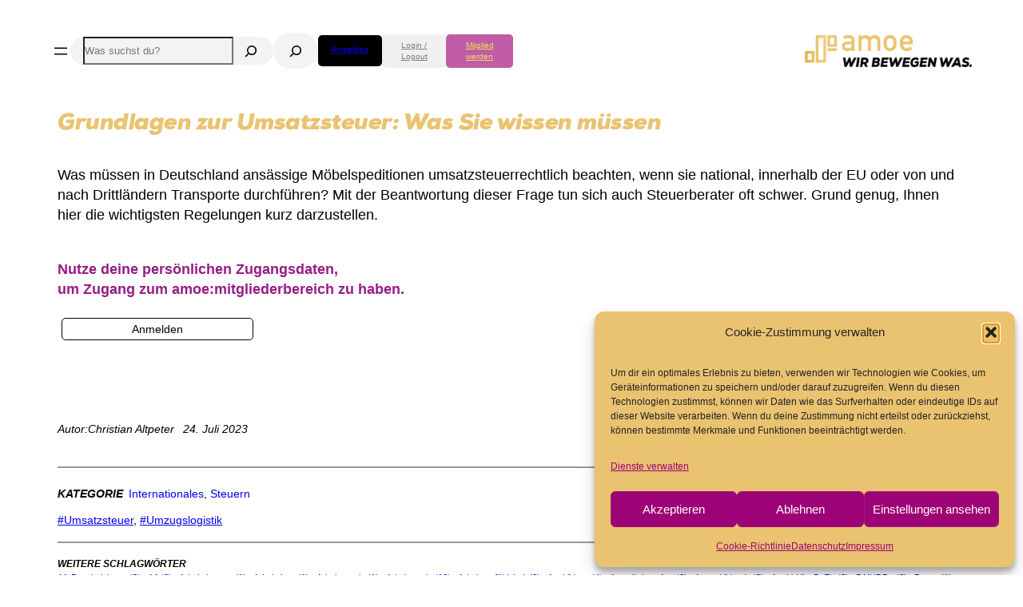

--- FILE ---
content_type: text/html; charset=UTF-8
request_url: https://amoe.de/internationales/umsatzsteuer-was-sie-wissen-muessen/
body_size: 37248
content:
<!DOCTYPE html>
<html lang="de">
<head>
	<meta charset="UTF-8" />
	<meta name="viewport" content="width=device-width, initial-scale=1" />
<meta name='robots' content='max-image-preview:large' />

            <script data-no-defer="1" data-ezscrex="false" data-cfasync="false" data-pagespeed-no-defer data-cookieconsent="ignore">
                var ctPublicFunctions = {"_ajax_nonce":"b7e551c486","_rest_nonce":"0ab523c6a8","_ajax_url":"\/wp-admin\/admin-ajax.php","_rest_url":"https:\/\/amoe.de\/wp-json\/","data__cookies_type":"none","data__ajax_type":"rest","data__bot_detector_enabled":"0","data__frontend_data_log_enabled":1,"cookiePrefix":"","wprocket_detected":false,"host_url":"amoe.de","text__ee_click_to_select":"Klicke, um die gesamten Daten auszuw\u00e4hlen","text__ee_original_email":"Die vollst\u00e4ndige Adresse lautet","text__ee_got_it":"Verstanden","text__ee_blocked":"Blockiert","text__ee_cannot_connect":"Kann keine Verbindung herstellen","text__ee_cannot_decode":"Kann E-Mail nicht dekodieren. Unbekannter Grund","text__ee_email_decoder":"CleanTalk E-Mail-Decoder","text__ee_wait_for_decoding":"Die Magie ist unterwegs!","text__ee_decoding_process":"Bitte warte einen Moment, w\u00e4hrend wir die Kontaktdaten entschl\u00fcsseln."}
            </script>
        
            <script data-no-defer="1" data-ezscrex="false" data-cfasync="false" data-pagespeed-no-defer data-cookieconsent="ignore">
                var ctPublic = {"_ajax_nonce":"b7e551c486","settings__forms__check_internal":"1","settings__forms__check_external":"1","settings__forms__force_protection":0,"settings__forms__search_test":"1","settings__forms__wc_add_to_cart":"0","settings__data__bot_detector_enabled":"0","settings__sfw__anti_crawler":0,"blog_home":"https:\/\/amoe.de\/","pixel__setting":"3","pixel__enabled":true,"pixel__url":"https:\/\/moderate4-v4.cleantalk.org\/pixel\/2eb7160c2a02235344b6076f71c06f18.gif","data__email_check_before_post":"1","data__email_check_exist_post":0,"data__cookies_type":"none","data__key_is_ok":true,"data__visible_fields_required":true,"wl_brandname":"Anti-Spam by CleanTalk","wl_brandname_short":"CleanTalk","ct_checkjs_key":"48743f06b9652c58b61ba6b76533f252cf28533ec14ea44f84c046f3a5a401cc","emailEncoderPassKey":"f407a5b64b7b0da8f2afe7cb4ecaab50","bot_detector_forms_excluded":"W10=","advancedCacheExists":true,"varnishCacheExists":false,"wc_ajax_add_to_cart":false}
            </script>
        <title>Grundlagen zur Umsatzsteuer: Was Sie wissen müssen &#8211; amoe</title>
<link rel="alternate" type="application/rss+xml" title="amoe &raquo; Feed" href="https://amoe.de/feed/" />
<link rel="alternate" type="application/rss+xml" title="amoe &raquo; Kommentar-Feed" href="https://amoe.de/comments/feed/" />
<link rel="alternate" title="oEmbed (JSON)" type="application/json+oembed" href="https://amoe.de/wp-json/oembed/1.0/embed?url=https%3A%2F%2Famoe.de%2Finternationales%2Fumsatzsteuer-was-sie-wissen-muessen%2F" />
<link rel="alternate" title="oEmbed (XML)" type="text/xml+oembed" href="https://amoe.de/wp-json/oembed/1.0/embed?url=https%3A%2F%2Famoe.de%2Finternationales%2Fumsatzsteuer-was-sie-wissen-muessen%2F&#038;format=xml" />
<style id='wp-img-auto-sizes-contain-inline-css'>
img:is([sizes=auto i],[sizes^="auto," i]){contain-intrinsic-size:3000px 1500px}
/*# sourceURL=wp-img-auto-sizes-contain-inline-css */
</style>
<style id='wp-block-navigation-link-inline-css'>
.wp-block-navigation .wp-block-navigation-item__label{overflow-wrap:break-word}.wp-block-navigation .wp-block-navigation-item__description{display:none}.link-ui-tools{outline:1px solid #f0f0f0;padding:8px}.link-ui-block-inserter{padding-top:8px}.link-ui-block-inserter__back{margin-left:8px;text-transform:uppercase}
/*# sourceURL=https://amoe.de/wp-includes/blocks/navigation-link/style.min.css */
</style>
<link rel='stylesheet' id='wp-block-navigation-css' href='https://amoe.de/wp-includes/blocks/navigation/style.min.css?ver=6.9' media='all' />
<style id='tw-block-navigation-inline-css'>
.tw-icon-large button:where(.wp-block-navigation__responsive-container-close,.wp-block-navigation__responsive-container-open) svg,.tw-icon-medium button:where(.wp-block-navigation__responsive-container-close,.wp-block-navigation__responsive-container-open) svg{width:32px;height:32px}.wp-block-navigation.tw-icon-medium button:is(.wp-block-navigation__responsive-container-open,.wp-block-navigation__responsive-container-close){font-size:1.25rem}.wp-block-navigation.tw-icon-large button:is(.wp-block-navigation__responsive-container-open,.wp-block-navigation__responsive-container-close){font-size:1.5rem}@media (min-width:600px) and (max-width:767px){.wp-block-navigation__responsive-container-open:not(.always-shown){display:flex}.wp-block-navigation__responsive-container:not(.hidden-by-default):not(.is-menu-open){display:none}}.wp-block-navigation:where(.tw-break-tablet,.tw-break-tablet-lg) .wp-block-navigation__responsive-container:not(.is-menu-open){display:none}.wp-block-navigation:where(.tw-break-tablet,.tw-break-tablet-lg) .wp-block-navigation__responsive-container-open{display:flex}@media (min-width:1024px){.tw-break-tablet .wp-block-navigation__responsive-container:not(.is-menu-open){display:flex}.tw-break-tablet .wp-block-navigation__responsive-container-open{display:none}.tw-icon-large button:where(.wp-block-navigation__responsive-container-close,.wp-block-navigation__responsive-container-open) svg{width:40px;height:40px}}@media (min-width:1200px){.tw-break-tablet-lg .wp-block-navigation__responsive-container:not(.is-menu-open){display:flex}.tw-break-tablet-lg .wp-block-navigation__responsive-container-open{display:none}}.is-content-justification-space-between > .wp-block-navigation:last-child .wp-block-navigation__responsive-container-open{margin-inline-start:auto}.wp-block-navigation:not(.is-vertical):not(.is-responsive) :is(.wp-block-page-list,.wp-block-navigation__container, .wp-block-navigation__responsive-container-content){row-gap:12px}.wp-block-navigation:is(.tw-nav-active-none,.tw-nav-active-opacity-down,.tw-nav-active-opacity-up,.tw-nav-active-primary-color) .current-menu-item > a:not(:hover),.wp-block-navigation:is(.tw-nav-hover-none,.tw-nav-hover-opacity-up,.tw-nav-hover-opacity-down,.tw-nav-hover-primary-color) li a:hover{text-decoration:none}.wp-block-navigation.tw-nav-active-opacity-up .current-menu-item > a,.wp-block-navigation.tw-nav-hover-opacity-up li a:hover,.wp-block-navigation:where(.tw-nav-hover-opacity-down,.tw-nav-hover-opacity-up) .wp-block-social-links:not(.is-style-logos-only) a{opacity:1}.wp-block-navigation.tw-nav-active-opacity-down .current-menu-item > a,.wp-block-navigation.tw-nav-hover-opacity-down li a:hover,.wp-block-navigation:is(.tw-nav-hover-opacity-up,.tw-nav-active-opacity-up) li a{opacity:0.7}.wp-block-navigation:is(.tw-nav-hover-opacity-up,.tw-nav-hover-opacity-down) .wp-block-navigation-item__description{opacity:1}.wp-block-navigation.tw-nav-active-primary-color li.current-menu-item > a,.wp-block-navigation.tw-nav-hover-primary-color li a:hover{color:var(--wp--preset--color--accent,var(--wp--preset--color--accent-1,var(--wp--preset--color--primary)))}.wp-block-navigation.tw-nav-active-underline li.current-menu-item > a,.wp-block-navigation.tw-nav-hover-underline li a:hover{text-decoration-line:underline;text-decoration-style:solid;text-underline-offset:auto}.wp-block-navigation.tw-nav-active-border li.current-menu-item > a,.wp-block-navigation.tw-nav-hover-border li a:hover{text-decoration-line:underline;text-decoration-style:solid;text-underline-offset:min(0.5em,16px);text-decoration-thickness:1px}.wp-block-navigation.tw-nav-active-thick-border li.current-menu-item > a,.wp-block-navigation.tw-nav-hover-thick-border li a:hover{text-decoration-line:underline;text-decoration-style:solid;text-underline-offset:min(0.5em,16px);text-decoration-thickness:2px!important}.wp-block-navigation.tw-nav-hover-box :where(.is-menu-open,.wp-block-navigation__submenu-container) li a{position:relative}.wp-block-navigation.tw-nav-active-box .current-menu-item > a::before,.wp-block-navigation.tw-nav-hover-box li > a:hover::before{content:"";display:block;position:absolute;inset:0;background-color:currentcolor;opacity:0.1;border-radius:8px}:is(.tw-nav-hover-box,.tw-nav-active-box) .wp-block-navigation__container > li > a::before{margin:-4px -10px}.wp-block-navigation.tw-nav-active-box li.current-menu-item > a,.wp-block-navigation.tw-nav-hover-box li a:hover{text-decoration:none}.wp-block-navigation__submenu-container.has-background{padding:0}
/*# sourceURL=https://amoe.de/wp-content/plugins/twentig/dist/blocks/navigation/style.css */
</style>
<style id='wp-block-group-inline-css'>
.wp-block-group{box-sizing:border-box}:where(.wp-block-group.wp-block-group-is-layout-constrained){position:relative}
/*# sourceURL=https://amoe.de/wp-includes/blocks/group/style.min.css */
</style>
<style id='wp-block-group-theme-inline-css'>
:where(.wp-block-group.has-background){padding:1.25em 2.375em}
/*# sourceURL=https://amoe.de/wp-includes/blocks/group/theme.min.css */
</style>
<style id='wp-block-search-inline-css'>
.wp-block-search__button{margin-left:10px;word-break:normal}.wp-block-search__button.has-icon{line-height:0}.wp-block-search__button svg{height:1.25em;min-height:24px;min-width:24px;width:1.25em;fill:currentColor;vertical-align:text-bottom}:where(.wp-block-search__button){border:1px solid #ccc;padding:6px 10px}.wp-block-search__inside-wrapper{display:flex;flex:auto;flex-wrap:nowrap;max-width:100%}.wp-block-search__label{width:100%}.wp-block-search.wp-block-search__button-only .wp-block-search__button{box-sizing:border-box;display:flex;flex-shrink:0;justify-content:center;margin-left:0;max-width:100%}.wp-block-search.wp-block-search__button-only .wp-block-search__inside-wrapper{min-width:0!important;transition-property:width}.wp-block-search.wp-block-search__button-only .wp-block-search__input{flex-basis:100%;transition-duration:.3s}.wp-block-search.wp-block-search__button-only.wp-block-search__searchfield-hidden,.wp-block-search.wp-block-search__button-only.wp-block-search__searchfield-hidden .wp-block-search__inside-wrapper{overflow:hidden}.wp-block-search.wp-block-search__button-only.wp-block-search__searchfield-hidden .wp-block-search__input{border-left-width:0!important;border-right-width:0!important;flex-basis:0;flex-grow:0;margin:0;min-width:0!important;padding-left:0!important;padding-right:0!important;width:0!important}:where(.wp-block-search__input){appearance:none;border:1px solid #949494;flex-grow:1;font-family:inherit;font-size:inherit;font-style:inherit;font-weight:inherit;letter-spacing:inherit;line-height:inherit;margin-left:0;margin-right:0;min-width:3rem;padding:8px;text-decoration:unset!important;text-transform:inherit}:where(.wp-block-search__button-inside .wp-block-search__inside-wrapper){background-color:#fff;border:1px solid #949494;box-sizing:border-box;padding:4px}:where(.wp-block-search__button-inside .wp-block-search__inside-wrapper) .wp-block-search__input{border:none;border-radius:0;padding:0 4px}:where(.wp-block-search__button-inside .wp-block-search__inside-wrapper) .wp-block-search__input:focus{outline:none}:where(.wp-block-search__button-inside .wp-block-search__inside-wrapper) :where(.wp-block-search__button){padding:4px 8px}.wp-block-search.aligncenter .wp-block-search__inside-wrapper{margin:auto}.wp-block[data-align=right] .wp-block-search.wp-block-search__button-only .wp-block-search__inside-wrapper{float:right}
/*# sourceURL=https://amoe.de/wp-includes/blocks/search/style.min.css */
</style>
<style id='wp-block-search-theme-inline-css'>
.wp-block-search .wp-block-search__label{font-weight:700}.wp-block-search__button{border:1px solid #ccc;padding:.375em .625em}
/*# sourceURL=https://amoe.de/wp-includes/blocks/search/theme.min.css */
</style>
<style id='tw-block-search-inline-css'>
.wp-block-search:not(.wp-block-search__button-inside).is-style-tw-underline .wp-block-search__input{border:none;border-bottom:1px solid var(--tw-block-border-color);border-top:1px solid transparent!important}.wp-block-search.wp-block-search__button-inside.is-style-tw-underline .wp-block-search__inside-wrapper{border:none;border-bottom:1px solid var(--tw-block-border-color);padding:0}.wp-block-search.is-style-tw-underline .wp-block-search__input{background:transparent;color:currentcolor;padding-inline-start:0;border-radius:0}.wp-block-search.is-style-tw-underline .wp-block-search__input:focus{outline:none}.wp-block-search__button-inside.is-style-tw-underline.wp-block-search__icon-button .wp-block-search__button:not(.has-background){padding:0;background:transparent;color:currentcolor;border:0}.wp-block-search__button-only.is-style-tw-underline .wp-block-search__button:not(.has-background){background:transparent;color:currentcolor}.wp-block-search__searchfield-hidden .wp-block-search__inside-wrapper{width:auto!important}
/*# sourceURL=https://amoe.de/wp-content/plugins/twentig/dist/blocks/search/style.css */
</style>
<style id='wp-block-loginout-inline-css'>
.wp-block-loginout{box-sizing:border-box}
/*# sourceURL=https://amoe.de/wp-includes/blocks/loginout/style.min.css */
</style>
<style id='wp-block-columns-inline-css'>
.wp-block-columns{align-items:normal!important;box-sizing:border-box;display:flex;flex-wrap:wrap!important}.wp-block-columns.are-vertically-aligned-top{align-items:flex-start}.wp-block-columns.are-vertically-aligned-center{align-items:center}.wp-block-columns.are-vertically-aligned-bottom{align-items:flex-end}@media (min-width:768px){.wp-block-columns{flex-wrap:nowrap!important}.wp-block-columns:not(.is-not-stacked-on-mobile) > .wp-block-column{flex-basis:0;flex-grow:1}.wp-block-columns:not(.is-not-stacked-on-mobile) > .wp-block-column[style*="flex-basis"]{flex-grow:0}}.wp-block-columns.is-not-stacked-on-mobile{flex-wrap:nowrap!important}.wp-block-columns.is-not-stacked-on-mobile > .wp-block-column{flex-basis:0;flex-grow:1}.wp-block-columns.is-not-stacked-on-mobile > .wp-block-column[style*="flex-basis"]{flex-grow:0}@media (max-width:767px){.wp-block-columns:not(.is-not-stacked-on-mobile):not(.tw-cols-stack-sm-2) > .wp-block-column{flex-basis:100%!important}.wp-block-columns.tw-cols-stack-sm-2{display:grid;grid-template-columns:repeat(2,minmax(0,1fr))}}.wp-block-column{flex-grow:1;min-width:0;word-break:break-word;overflow-wrap:break-word}.wp-block-column.is-vertically-aligned-top{align-self:flex-start;width:100%}.wp-block-column.is-vertically-aligned-center{align-self:center;width:100%}.wp-block-column.is-vertically-aligned-bottom{align-self:flex-end;width:100%}@media (min-width:768px) and (max-width:1023px){.wp-block-columns.tw-cols-stack-md-2:not(.tw-justify-center){display:grid;grid-template-columns:repeat(2,minmax(0,1fr))}.wp-block-columns.tw-cols-stack-md-2.tw-justify-center{flex-wrap:wrap!important}.wp-block-columns.tw-cols-stack-md-2.tw-justify-center > .wp-block-column{flex-basis:calc(50% - 16px);flex-grow:0}}@media (max-width:1023px){.wp-block-columns.tw-cols-stack-md{flex-wrap:wrap!important}.wp-block-columns.tw-cols-stack-md > .wp-block-column{flex-basis:100%!important}body .wp-block-columns.tw-large-gap{column-gap:32px}}
/*# sourceURL=https://amoe.de/wp-content/plugins/twentig/dist/blocks/columns/block.css */
</style>
<style id='tw-block-columns-inline-css'>
.is-style-tw-col-shadow,.wp-block-column.is-style-tw-shadow{box-shadow:var(--tw-block-shadow)}.is-style-tw-col-hard-shadow,.wp-block-column.is-style-tw-hard-shadow{box-shadow:var(--tw-block-hard-shadow)}:where(.is-style-tw-col-shadow,.is-style-tw-col-hard-shadow){background-color:#fff;color:#000}.is-style-tw-col-border-top{border-style:none;border-top:1px solid;padding-top:24px}.tw-stretched-blocks > .wp-block-column,.wp-block-column.tw-stack{display:flex;flex-direction:column}.tw-stretched-blocks > .wp-block-column > :is(.wp-block-image,.wp-block-post-featured-image,.wp-block-group:only-child,.wp-block-cover,.wp-block-columns,.wp-block-gallery){flex-grow:1}.tw-stretched-blocks > .wp-block-column > :is(.wp-block-image,.wp-block-post-featured-image) img{min-height:100%;object-fit:cover}.tw-stretched-blocks > .wp-block-column > :is(.wp-block-image,.wp-block-post-featured-image) a{height:100%}.wp-block-columns[style*="radius"]{overflow:hidden}
/*# sourceURL=https://amoe.de/wp-content/plugins/twentig/dist/blocks/columns/style.css */
</style>
<style id='wp-block-button-inline-css'>
.wp-block-button__link{align-content:center;box-sizing:border-box;cursor:pointer;display:inline-block;height:100%;text-align:center;word-break:break-word}.wp-block-button__link.aligncenter{text-align:center}.wp-block-button__link.alignright{text-align:right}:where(.wp-block-button__link){border-radius:9999px;box-shadow:none;padding:calc(.667em + 2px) calc(1.333em + 2px);text-decoration:none}.wp-block-button[style*=text-decoration] .wp-block-button__link{text-decoration:inherit}.wp-block-buttons>.wp-block-button.has-custom-width{max-width:none}.wp-block-buttons>.wp-block-button.has-custom-width .wp-block-button__link{width:100%}.wp-block-buttons>.wp-block-button.has-custom-font-size .wp-block-button__link{font-size:inherit}.wp-block-buttons>.wp-block-button.wp-block-button__width-25{width:calc(25% - var(--wp--style--block-gap, .5em)*.75)}.wp-block-buttons>.wp-block-button.wp-block-button__width-50{width:calc(50% - var(--wp--style--block-gap, .5em)*.5)}.wp-block-buttons>.wp-block-button.wp-block-button__width-75{width:calc(75% - var(--wp--style--block-gap, .5em)*.25)}.wp-block-buttons>.wp-block-button.wp-block-button__width-100{flex-basis:100%;width:100%}.wp-block-buttons.is-vertical>.wp-block-button.wp-block-button__width-25{width:25%}.wp-block-buttons.is-vertical>.wp-block-button.wp-block-button__width-50{width:50%}.wp-block-buttons.is-vertical>.wp-block-button.wp-block-button__width-75{width:75%}.wp-block-button.is-style-squared,.wp-block-button__link.wp-block-button.is-style-squared{border-radius:0}.wp-block-button.no-border-radius,.wp-block-button__link.no-border-radius{border-radius:0!important}:root :where(.wp-block-button .wp-block-button__link.is-style-outline),:root :where(.wp-block-button.is-style-outline>.wp-block-button__link){border:2px solid;padding:.667em 1.333em}:root :where(.wp-block-button .wp-block-button__link.is-style-outline:not(.has-text-color)),:root :where(.wp-block-button.is-style-outline>.wp-block-button__link:not(.has-text-color)){color:currentColor}:root :where(.wp-block-button .wp-block-button__link.is-style-outline:not(.has-background)),:root :where(.wp-block-button.is-style-outline>.wp-block-button__link:not(.has-background)){background-color:initial;background-image:none}
/*# sourceURL=https://amoe.de/wp-includes/blocks/button/style.min.css */
</style>
<style id='wp-block-buttons-inline-css'>
.wp-block-buttons{box-sizing:border-box}.wp-block-buttons.is-vertical{flex-direction:column}.wp-block-buttons.is-vertical>.wp-block-button:last-child{margin-bottom:0}.wp-block-buttons>.wp-block-button{display:inline-block;margin:0}.wp-block-buttons.is-content-justification-left{justify-content:flex-start}.wp-block-buttons.is-content-justification-left.is-vertical{align-items:flex-start}.wp-block-buttons.is-content-justification-center{justify-content:center}.wp-block-buttons.is-content-justification-center.is-vertical{align-items:center}.wp-block-buttons.is-content-justification-right{justify-content:flex-end}.wp-block-buttons.is-content-justification-right.is-vertical{align-items:flex-end}.wp-block-buttons.is-content-justification-space-between{justify-content:space-between}.wp-block-buttons.aligncenter{text-align:center}.wp-block-buttons:not(.is-content-justification-space-between,.is-content-justification-right,.is-content-justification-left,.is-content-justification-center) .wp-block-button.aligncenter{margin-left:auto;margin-right:auto;width:100%}.wp-block-buttons[style*=text-decoration] .wp-block-button,.wp-block-buttons[style*=text-decoration] .wp-block-button__link{text-decoration:inherit}.wp-block-buttons.has-custom-font-size .wp-block-button__link{font-size:inherit}.wp-block-buttons .wp-block-button__link{width:100%}.wp-block-button.aligncenter{text-align:center}
/*# sourceURL=https://amoe.de/wp-includes/blocks/buttons/style.min.css */
</style>
<style id='wp-block-site-logo-inline-css'>
.wp-block-site-logo{box-sizing:border-box;line-height:0}.wp-block-site-logo a{display:inline-block;line-height:0}.wp-block-site-logo.is-default-size img{height:auto;width:120px}.wp-block-site-logo img{height:auto;max-width:100%}.wp-block-site-logo a,.wp-block-site-logo img{border-radius:inherit}.wp-block-site-logo.aligncenter{margin-left:auto;margin-right:auto;text-align:center}:root :where(.wp-block-site-logo.is-style-rounded){border-radius:9999px}
/*# sourceURL=https://amoe.de/wp-includes/blocks/site-logo/style.min.css */
</style>
<style id='wp-block-template-part-theme-inline-css'>
:root :where(.wp-block-template-part.has-background){margin-bottom:0;margin-top:0;padding:1.25em 2.375em}
/*# sourceURL=https://amoe.de/wp-includes/blocks/template-part/theme.min.css */
</style>
<style id='wp-block-spacer-inline-css'>
.wp-block-spacer{clear:both}
/*# sourceURL=https://amoe.de/wp-includes/blocks/spacer/style.min.css */
</style>
<style id='wp-block-post-title-inline-css'>
.wp-block-post-title{box-sizing:border-box;word-break:break-word}.wp-block-post-title :where(a){display:inline-block;font-family:inherit;font-size:inherit;font-style:inherit;font-weight:inherit;letter-spacing:inherit;line-height:inherit;text-decoration:inherit}
/*# sourceURL=https://amoe.de/wp-includes/blocks/post-title/style.min.css */
</style>
<style id='wp-block-paragraph-inline-css'>
.is-small-text{font-size:.875em}.is-regular-text{font-size:1em}.is-large-text{font-size:2.25em}.is-larger-text{font-size:3em}.has-drop-cap:not(:focus):first-letter{float:left;font-size:8.4em;font-style:normal;font-weight:100;line-height:.68;margin:.05em .1em 0 0;text-transform:uppercase}body.rtl .has-drop-cap:not(:focus):first-letter{float:none;margin-left:.1em}p.has-drop-cap.has-background{overflow:hidden}:root :where(p.has-background){padding:1.25em 2.375em}:where(p.has-text-color:not(.has-link-color)) a{color:inherit}p.has-text-align-left[style*="writing-mode:vertical-lr"],p.has-text-align-right[style*="writing-mode:vertical-rl"]{rotate:180deg}
/*# sourceURL=https://amoe.de/wp-includes/blocks/paragraph/style.min.css */
</style>
<style id='wp-block-separator-inline-css'>
@charset "UTF-8";.wp-block-separator{border:none;border-top:2px solid}:root :where(.wp-block-separator.is-style-dots){height:auto;line-height:1;text-align:center}:root :where(.wp-block-separator.is-style-dots):before{color:currentColor;content:"···";font-family:serif;font-size:1.5em;letter-spacing:2em;padding-left:2em}.wp-block-separator.is-style-dots{background:none!important;border:none!important}
/*# sourceURL=https://amoe.de/wp-includes/blocks/separator/style.min.css */
</style>
<style id='wp-block-separator-theme-inline-css'>
.wp-block-separator.has-css-opacity{opacity:.4}.wp-block-separator{border:none;border-bottom:2px solid;margin-left:auto;margin-right:auto}.wp-block-separator.has-alpha-channel-opacity{opacity:1}.wp-block-separator:not(.is-style-wide):not(.is-style-dots){width:100px}.wp-block-separator.has-background:not(.is-style-dots){border-bottom:none;height:1px}.wp-block-separator.has-background:not(.is-style-wide):not(.is-style-dots){height:2px}
/*# sourceURL=https://amoe.de/wp-includes/blocks/separator/theme.min.css */
</style>
<style id='tw-block-separator-inline-css'>
.wp-block-separator{background:currentcolor}.wp-block-separator.is-style-dots{height:auto}.wp-block-separator.is-style-tw-asterisks{background:none!important;text-align:center;line-height:1;border:none!important;height:auto!important}.wp-block-separator.is-style-tw-asterisks::before{content:"* * *";font-size:1.125em}.wp-block-separator.wp-block-separator.is-style-tw-dotted{width:100%;height:1px;border:0;background:linear-gradient(90deg,currentcolor 1px,transparent 0)!important;background-size:4px 1px!important}.wp-block-separator.wp-block-separator.is-style-tw-dashed{width:100%;height:1px;border:0;background:linear-gradient(90deg,currentcolor 4px,transparent 0)!important;background-size:8px 1px!important}.wp-block-separator.wp-block-separator.has-background:is(.is-style-tw-dashed, .is-style-tw-dotted){height:1px}.wp-block-separator.is-style-tw-dotted.is-vertical{background:linear-gradient(0deg,currentcolor 1px,transparent 0)!important;background-size:1px 4px!important}.wp-block-separator.is-style-tw-dashed.is-vertical{background:linear-gradient(0deg,currentcolor 4px,transparent 0)!important;background-size:1px 8px!important}hr.tw-ml-0{text-align:left!important}hr.tw-mr-0{text-align:right!important}
/*# sourceURL=https://amoe.de/wp-content/plugins/twentig/dist/blocks/separator/style.css */
</style>
<style id='wp-block-heading-inline-css'>
h1:where(.wp-block-heading).has-background,h2:where(.wp-block-heading).has-background,h3:where(.wp-block-heading).has-background,h4:where(.wp-block-heading).has-background,h5:where(.wp-block-heading).has-background,h6:where(.wp-block-heading).has-background{padding:1.25em 2.375em}h1.has-text-align-left[style*=writing-mode]:where([style*=vertical-lr]),h1.has-text-align-right[style*=writing-mode]:where([style*=vertical-rl]),h2.has-text-align-left[style*=writing-mode]:where([style*=vertical-lr]),h2.has-text-align-right[style*=writing-mode]:where([style*=vertical-rl]),h3.has-text-align-left[style*=writing-mode]:where([style*=vertical-lr]),h3.has-text-align-right[style*=writing-mode]:where([style*=vertical-rl]),h4.has-text-align-left[style*=writing-mode]:where([style*=vertical-lr]),h4.has-text-align-right[style*=writing-mode]:where([style*=vertical-rl]),h5.has-text-align-left[style*=writing-mode]:where([style*=vertical-lr]),h5.has-text-align-right[style*=writing-mode]:where([style*=vertical-rl]),h6.has-text-align-left[style*=writing-mode]:where([style*=vertical-lr]),h6.has-text-align-right[style*=writing-mode]:where([style*=vertical-rl]){rotate:180deg}
/*# sourceURL=https://amoe.de/wp-includes/blocks/heading/style.min.css */
</style>
<style id='wp-block-list-inline-css'>
ol,ul{box-sizing:border-box}:root :where(.wp-block-list.has-background){padding:1.25em 2.375em}
/*# sourceURL=https://amoe.de/wp-includes/blocks/list/style.min.css */
</style>
<style id='tw-block-list-inline-css'>
ul[class*="is-style-tw"]{list-style:none!important;padding-inline:0!important}ul:where(.is-style-tw-dash,.is-style-tw-checkmark,.is-style-tw-arrow) ul{list-style:none;padding-inline-start:0}ul.is-style-tw-no-bullet ul{list-style:none}ul.is-style-tw-dash li{position:relative;padding-inline-start:1.125em;margin-inline-start:0}ul.is-style-tw-dash li::before{content:"\2013";position:absolute;inset-inline-start:0}ul:where(.is-style-tw-checkmark,.is-style-tw-arrow) li{position:relative;padding-inline-start:1.5em;margin-inline-start:0}ul.is-style-tw-checkmark li::before{content:"\2518";position:absolute;inset-inline-start:0;transform:rotate(45deg);font-size:1em;top:0.2em;font-family:Arial,sans-serif}ul.is-style-tw-arrow li::before{content:"\2192";position:absolute;inset-inline-start:0}ul.is-style-tw-no-bullet li{margin-inline-start:0}ul.is-style-tw-inline li{display:inline-block;margin-inline-end:1em;margin-inline-start:0}ul.is-style-tw-inline.has-text-align-center li{margin-inline:0.5em}ul.is-style-tw-border,ul.is-style-tw-border-inner,ul.is-style-tw-table{border-color:var(--tw-block-border-color)}ol.is-style-tw-border,ol.is-style-tw-border-inner,ol.is-style-tw-table{list-style-position:inside;list-style-type:decimal;border-color:var(--tw-block-border-color);padding-inline-start:0}.is-style-tw-border > li:first-child{border-top:1px solid;border-color:inherit}.is-style-tw-border > li,.is-style-tw-border-inner > li{border-bottom:1px solid;border-color:inherit;margin:0;padding-block:8px}.is-style-tw-border-inner > li:last-child{border-bottom:0}ol.is-style-tw-table,ul.is-style-tw-table{border-style:solid;border-width:1px;border-bottom:0}.is-style-tw-table > li{border-bottom:1px solid var(--tw-block-border-color);margin:0;padding:0.75em}.tw-list-spacing-medium li,.tw-list-spacing-medium.is-style-tw-inline li:first-child{margin-top:8px}.tw-list-spacing-loose li,.tw-list-spacing-loose.is-style-tw-inline li:first-child{margin-top:16px}.tw-list-spacing-loose > li:first-child,.tw-list-spacing-medium > li:first-child{margin-top:0}.tw-list-spacing-medium:is(.is-style-tw-border,.is-style-tw-border-inner) li{margin-top:0;padding-block:14px}.is-style-tw-table.tw-list-spacing-medium li{margin-top:0;padding:14px}.tw-list-spacing-loose:is(.is-style-tw-border,.is-style-tw-border-inner) li{margin-top:0;padding-block:20px}.is-style-tw-table.tw-list-spacing-loose li{margin-top:0;padding:20px}
/*# sourceURL=https://amoe.de/wp-content/plugins/twentig/dist/blocks/list/style.css */
</style>
<style id='wp-block-post-content-inline-css'>
.wp-block-post-content{display:flow-root}
/*# sourceURL=https://amoe.de/wp-includes/blocks/post-content/style.min.css */
</style>
<style id='wp-block-post-author-name-inline-css'>
.wp-block-post-author-name{box-sizing:border-box}
/*# sourceURL=https://amoe.de/wp-includes/blocks/post-author-name/style.min.css */
</style>
<style id='wp-block-post-date-inline-css'>
.wp-block-post-date{box-sizing:border-box}
/*# sourceURL=https://amoe.de/wp-includes/blocks/post-date/style.min.css */
</style>
<style id='wp-block-post-terms-inline-css'>
.wp-block-post-terms{box-sizing:border-box}.wp-block-post-terms .wp-block-post-terms__separator{white-space:pre-wrap}
/*# sourceURL=https://amoe.de/wp-includes/blocks/post-terms/style.min.css */
</style>
<style id='tw-block-post-terms-inline-css'>
.wp-block-post-terms:is(.is-style-tw-outline,.is-style-tw-outline-pill,.is-style-tw-outline-rounded) a{text-decoration:none!important;padding:0.375rem 0.875rem;border:1px solid;margin-block:5px;display:inline-block}.wp-block-post-terms.is-style-tw-outline-rounded a{border-radius:var(--tw-block-rounded-sm)}.wp-block-post-terms.is-style-tw-outline-pill a{border-radius:100px}.wp-block-post-terms.is-style-tw-hashtag a::before{content:"#"}.wp-block-post-terms:where(.is-style-tw-outline,.is-style-tw-outline-pill,.is-style-tw-outline-rounded,.is-style-tw-hashtag,.is-style-tw-plain) .wp-block-post-terms__separator{visibility:hidden;display:inline-block;width:10px}.wp-block-post-terms.is-style-tw-plain .wp-block-post-terms__separator{width:20px}.wp-block-post-terms.has-background{padding:0.2em 0.5em}.wp-block-post-terms.tw-no-link a{text-decoration:none;cursor:auto}.wp-block-post-terms.is-style-tw-list{display:flex;flex-direction:column;gap:0.2em}.wp-block-post-terms.is-style-tw-list .wp-block-post-terms__separator{display:none}
/*# sourceURL=https://amoe.de/wp-content/plugins/twentig/dist/blocks/post-terms/style.css */
</style>
<style id='wp-block-tag-cloud-inline-css'>
.wp-block-tag-cloud{box-sizing:border-box}.wp-block-tag-cloud.aligncenter{justify-content:center;text-align:center}.wp-block-tag-cloud a{display:inline-block;margin-right:5px}.wp-block-tag-cloud span{display:inline-block;margin-left:5px;text-decoration:none}:root :where(.wp-block-tag-cloud.is-style-outline){display:flex;flex-wrap:wrap;gap:1ch}:root :where(.wp-block-tag-cloud.is-style-outline a){border:1px solid;font-size:unset!important;margin-right:0;padding:1ch 2ch;text-decoration:none!important}
/*# sourceURL=https://amoe.de/wp-includes/blocks/tag-cloud/style.min.css */
</style>
<style id='tw-block-tag-cloud-inline-css'>
.wp-block-tag-cloud:where(.is-style-tw-outline-pill,.is-style-tw-outline-rounded,.is-style-tw-plain){display:flex;flex-wrap:wrap;gap:12px}.wp-block-tag-cloud:where(.is-style-tw-outline-pill,.is-style-tw-outline-rounded,.is-style-tw-plain,.is-style-tw-list) a{margin-inline:0;font-size:unset!important}.wp-block-tag-cloud:where(.is-style-tw-outline-pill,.is-style-tw-outline-rounded) a{border:1px solid;padding:1ch 2ch;text-decoration:none!important;border-radius:100px}.wp-block-tag-cloud.is-style-tw-outline-rounded a{border-radius:var(--tw-block-rounded-sm)}.wp-block-tag-cloud.is-style-outline{gap:12px}.wp-block-tag-cloud.is-style-tw-list{display:flex;flex-direction:column;gap:4px}.wp-block-tag-cloud.tw-large-gap{gap:12px 24px}.wp-block-tag-cloud span{margin-inline-start:0.2em}.wp-block-tag-cloud.tw-count-lighter span{opacity:0.7}.wp-block-tag-cloud.tw-count-sup span{vertical-align:super;font-size:max(0.625em,10px)}
/*# sourceURL=https://amoe.de/wp-content/plugins/twentig/dist/blocks/tag-cloud/style.css */
</style>
<style id='wp-block-categories-inline-css'>
.wp-block-categories{box-sizing:border-box}.wp-block-categories.alignleft{margin-right:2em}.wp-block-categories.alignright{margin-left:2em}.wp-block-categories.wp-block-categories-dropdown.aligncenter{text-align:center}.wp-block-categories .wp-block-categories__label{display:block;width:100%}
/*# sourceURL=https://amoe.de/wp-includes/blocks/categories/style.min.css */
</style>
<link rel='stylesheet' id='wp-block-social-links-css' href='https://amoe.de/wp-includes/blocks/social-links/style.min.css?ver=6.9' media='all' />
<style id='tw-block-social-links-inline-css'>
.wp-block-social-links.tw-hover-none .wp-social-link:hover{transform:none}.wp-block-social-links.tw-hover-opacity .wp-social-link{opacity:0.7}.wp-block-social-links.tw-hover-opacity .wp-social-link:hover{opacity:1;transform:none}.wp-block-social-links.tw-hover-opacity-down .wp-social-link{opacity:1}.wp-block-social-links.tw-hover-opacity-down .wp-social-link:hover{opacity:0.7;transform:none}.wp-block-social-links.is-style-tw-square .wp-block-social-link{border-radius:0}.wp-block-social-links.is-style-tw-rounded .wp-block-social-link{border-radius:0.25em}
/*# sourceURL=https://amoe.de/wp-content/plugins/twentig/dist/blocks/social-links/style.css */
</style>
<style id='wp-emoji-styles-inline-css'>

	img.wp-smiley, img.emoji {
		display: inline !important;
		border: none !important;
		box-shadow: none !important;
		height: 1em !important;
		width: 1em !important;
		margin: 0 0.07em !important;
		vertical-align: -0.1em !important;
		background: none !important;
		padding: 0 !important;
	}
/*# sourceURL=wp-emoji-styles-inline-css */
</style>
<style id='wp-block-library-inline-css'>
:root{--wp-block-synced-color:#7a00df;--wp-block-synced-color--rgb:122,0,223;--wp-bound-block-color:var(--wp-block-synced-color);--wp-editor-canvas-background:#ddd;--wp-admin-theme-color:#007cba;--wp-admin-theme-color--rgb:0,124,186;--wp-admin-theme-color-darker-10:#006ba1;--wp-admin-theme-color-darker-10--rgb:0,107,160.5;--wp-admin-theme-color-darker-20:#005a87;--wp-admin-theme-color-darker-20--rgb:0,90,135;--wp-admin-border-width-focus:2px}@media (min-resolution:192dpi){:root{--wp-admin-border-width-focus:1.5px}}.wp-element-button{cursor:pointer}:root .has-very-light-gray-background-color{background-color:#eee}:root .has-very-dark-gray-background-color{background-color:#313131}:root .has-very-light-gray-color{color:#eee}:root .has-very-dark-gray-color{color:#313131}:root .has-vivid-green-cyan-to-vivid-cyan-blue-gradient-background{background:linear-gradient(135deg,#00d084,#0693e3)}:root .has-purple-crush-gradient-background{background:linear-gradient(135deg,#34e2e4,#4721fb 50%,#ab1dfe)}:root .has-hazy-dawn-gradient-background{background:linear-gradient(135deg,#faaca8,#dad0ec)}:root .has-subdued-olive-gradient-background{background:linear-gradient(135deg,#fafae1,#67a671)}:root .has-atomic-cream-gradient-background{background:linear-gradient(135deg,#fdd79a,#004a59)}:root .has-nightshade-gradient-background{background:linear-gradient(135deg,#330968,#31cdcf)}:root .has-midnight-gradient-background{background:linear-gradient(135deg,#020381,#2874fc)}:root{--wp--preset--font-size--normal:16px;--wp--preset--font-size--huge:42px}.has-regular-font-size{font-size:1em}.has-larger-font-size{font-size:2.625em}.has-normal-font-size{font-size:var(--wp--preset--font-size--normal)}.has-huge-font-size{font-size:var(--wp--preset--font-size--huge)}.has-text-align-center{text-align:center}.has-text-align-left{text-align:left}.has-text-align-right{text-align:right}.has-fit-text{white-space:nowrap!important}#end-resizable-editor-section{display:none}.aligncenter{clear:both}.items-justified-left{justify-content:flex-start}.items-justified-center{justify-content:center}.items-justified-right{justify-content:flex-end}.items-justified-space-between{justify-content:space-between}.screen-reader-text{border:0;clip-path:inset(50%);height:1px;margin:-1px;overflow:hidden;padding:0;position:absolute;width:1px;word-wrap:normal!important}.screen-reader-text:focus{background-color:#ddd;clip-path:none;color:#444;display:block;font-size:1em;height:auto;left:5px;line-height:normal;padding:15px 23px 14px;text-decoration:none;top:5px;width:auto;z-index:100000}html :where(.has-border-color){border-style:solid}html :where([style*=border-top-color]){border-top-style:solid}html :where([style*=border-right-color]){border-right-style:solid}html :where([style*=border-bottom-color]){border-bottom-style:solid}html :where([style*=border-left-color]){border-left-style:solid}html :where([style*=border-width]){border-style:solid}html :where([style*=border-top-width]){border-top-style:solid}html :where([style*=border-right-width]){border-right-style:solid}html :where([style*=border-bottom-width]){border-bottom-style:solid}html :where([style*=border-left-width]){border-left-style:solid}html :where(img[class*=wp-image-]){height:auto;max-width:100%}:where(figure){margin:0 0 1em}html :where(.is-position-sticky){--wp-admin--admin-bar--position-offset:var(--wp-admin--admin-bar--height,0px)}@media screen and (max-width:600px){html :where(.is-position-sticky){--wp-admin--admin-bar--position-offset:0px}}
/*# sourceURL=/wp-includes/css/dist/block-library/common.min.css */
</style>
<link rel='stylesheet' id='twentig-blocks-css' href='https://amoe.de/wp-content/plugins/twentig/dist/blocks/common.css?ver=d5575cd466f335729583' media='all' />
<style id='twentig-blocks-inline-css'>
@media (width < 768px) { .tw-sm-hidden { display: none !important; }}@media (768px <= width < 1024px) { .tw-md-hidden { display: none !important; }}@media (width >= 1024px) { .tw-lg-hidden { display: none !important; }}
.tw-mt-0{margin-top:0px!important;}.tw-mb-0{margin-bottom:0px!important;}.tw-mt-1{margin-top:5px!important;}.tw-mb-1{margin-bottom:5px!important;}.tw-mt-2{margin-top:10px!important;}.tw-mb-2{margin-bottom:10px!important;}.tw-mt-3{margin-top:15px!important;}.tw-mb-3{margin-bottom:15px!important;}.tw-mt-4{margin-top:20px!important;}.tw-mb-4{margin-bottom:20px!important;}.tw-mt-5{margin-top:30px!important;}.tw-mb-5{margin-bottom:30px!important;}.tw-mt-6{margin-top:40px!important;}.tw-mb-6{margin-bottom:40px!important;}.tw-mt-7{margin-top:50px!important;}.tw-mb-7{margin-bottom:50px!important;}.tw-mt-8{margin-top:60px!important;}.tw-mb-8{margin-bottom:60px!important;}.tw-mt-9{margin-top:80px!important;}.tw-mb-9{margin-bottom:80px!important;}.tw-mt-10{margin-top:100px!important;}.tw-mb-10{margin-bottom:100px!important;}.tw-mt-auto{margin-top:auto!important;}.tw-mb-auto{margin-bottom:auto!important;}
/*# sourceURL=twentig-blocks-inline-css */
</style>
<style id='global-styles-inline-css'>
:root{--wp--preset--aspect-ratio--square: 1;--wp--preset--aspect-ratio--4-3: 4/3;--wp--preset--aspect-ratio--3-4: 3/4;--wp--preset--aspect-ratio--3-2: 3/2;--wp--preset--aspect-ratio--2-3: 2/3;--wp--preset--aspect-ratio--16-9: 16/9;--wp--preset--aspect-ratio--9-16: 9/16;--wp--preset--color--black: #000000;--wp--preset--color--cyan-bluish-gray: #a9b5bf;--wp--preset--color--white: #ffffff;--wp--preset--color--pale-pink: #f78da7;--wp--preset--color--vivid-red: #cf2e2e;--wp--preset--color--luminous-vivid-orange: #ff6900;--wp--preset--color--luminous-vivid-amber: #fcb900;--wp--preset--color--light-green-cyan: #7bdcb5;--wp--preset--color--vivid-green-cyan: #00d084;--wp--preset--color--pale-cyan-blue: #8ed1fc;--wp--preset--color--vivid-cyan-blue: #0693e3;--wp--preset--color--vivid-purple: #9b51e0;--wp--preset--color--foreground: #000000;--wp--preset--color--background: #ffffff;--wp--preset--color--primary: #9d0377;--wp--preset--color--secondary: #eac371;--wp--preset--color--tertiary: #f0dc57;--wp--preset--color--custom-schwaches-grau-f-r-hintergrund: #f3f3f3;--wp--preset--gradient--vivid-cyan-blue-to-vivid-purple: linear-gradient(135deg,rgb(6,147,227) 0%,rgb(155,81,224) 100%);--wp--preset--gradient--light-green-cyan-to-vivid-green-cyan: linear-gradient(135deg,rgb(122,220,180) 0%,rgb(0,208,130) 100%);--wp--preset--gradient--luminous-vivid-amber-to-luminous-vivid-orange: linear-gradient(135deg,rgb(252,185,0) 0%,rgb(255,105,0) 100%);--wp--preset--gradient--luminous-vivid-orange-to-vivid-red: linear-gradient(135deg,rgb(255,105,0) 0%,rgb(207,46,46) 100%);--wp--preset--gradient--very-light-gray-to-cyan-bluish-gray: linear-gradient(135deg,rgb(238,238,238) 0%,rgb(169,184,195) 100%);--wp--preset--gradient--cool-to-warm-spectrum: linear-gradient(135deg,rgb(74,234,220) 0%,rgb(151,120,209) 20%,rgb(207,42,186) 40%,rgb(238,44,130) 60%,rgb(251,105,98) 80%,rgb(254,248,76) 100%);--wp--preset--gradient--blush-light-purple: linear-gradient(135deg,rgb(255,206,236) 0%,rgb(152,150,240) 100%);--wp--preset--gradient--blush-bordeaux: linear-gradient(135deg,rgb(254,205,165) 0%,rgb(254,45,45) 50%,rgb(107,0,62) 100%);--wp--preset--gradient--luminous-dusk: linear-gradient(135deg,rgb(255,203,112) 0%,rgb(199,81,192) 50%,rgb(65,88,208) 100%);--wp--preset--gradient--pale-ocean: linear-gradient(135deg,rgb(255,245,203) 0%,rgb(182,227,212) 50%,rgb(51,167,181) 100%);--wp--preset--gradient--electric-grass: linear-gradient(135deg,rgb(202,248,128) 0%,rgb(113,206,126) 100%);--wp--preset--gradient--midnight: linear-gradient(135deg,rgb(2,3,129) 0%,rgb(40,116,252) 100%);--wp--preset--gradient--vertical-secondary-to-tertiary: linear-gradient(to bottom,var(--wp--preset--color--secondary) 0%,var(--wp--preset--color--tertiary) 100%);--wp--preset--gradient--vertical-secondary-to-background: linear-gradient(to bottom,var(--wp--preset--color--secondary) 0%,var(--wp--preset--color--background) 100%);--wp--preset--gradient--vertical-tertiary-to-background: linear-gradient(to bottom,var(--wp--preset--color--tertiary) 0%,var(--wp--preset--color--background) 100%);--wp--preset--gradient--diagonal-primary-to-foreground: linear-gradient(to bottom right,var(--wp--preset--color--primary) 0%,var(--wp--preset--color--foreground) 100%);--wp--preset--gradient--diagonal-secondary-to-background: linear-gradient(to bottom right,var(--wp--preset--color--secondary) 50%,var(--wp--preset--color--background) 50%);--wp--preset--gradient--diagonal-background-to-secondary: linear-gradient(to bottom right,var(--wp--preset--color--background) 50%,var(--wp--preset--color--secondary) 50%);--wp--preset--gradient--diagonal-tertiary-to-background: linear-gradient(to bottom right,var(--wp--preset--color--tertiary) 50%,var(--wp--preset--color--background) 50%);--wp--preset--gradient--diagonal-background-to-tertiary: linear-gradient(to bottom right,var(--wp--preset--color--background) 50%,var(--wp--preset--color--tertiary) 50%);--wp--preset--gradient--custom-verlauf-grau: linear-gradient(135deg,rgb(113,120,126) 0%,rgb(169,181,191) 100%);--wp--preset--gradient--custom-verlauf-stark-helles-grau: linear-gradient(135deg,rgb(243,243,243) 0%,rgb(242,242,242) 100%);--wp--preset--gradient--custom-verlauf-helles-grau-sehr-hell: linear-gradient(290deg,rgb(254,254,254) 0%,rgb(238,238,238) 100%);--wp--preset--gradient--custom-verlauf-sehr-hell-helles-grau: linear-gradient(135deg,rgb(254,254,254) 0%,rgb(238,238,238) 98%);--wp--preset--font-size--small: 1rem;--wp--preset--font-size--medium: 1.125rem;--wp--preset--font-size--large: clamp(1.75rem, calc(1vw + 1rem), 1.9rem);--wp--preset--font-size--x-large: clamp(2rem, calc(1vw + 1rem), 2.15rem);--wp--preset--font-size--xx-large: clamp(2rem, 4vw, 2.75rem);--wp--preset--font-family--system-font: -apple-system,BlinkMacSystemFont,"Segoe UI",Roboto,Oxygen-Sans,Ubuntu,Cantarell,"Helvetica Neue",sans-serif;--wp--preset--font-family--helvetica-arial: Helvetica Neue, Helvetica, Arial, sans-serif;--wp--preset--font-family--nexa-black-italic: "Nexa Black Italic", sans-serif;--wp--preset--font-family--nexa-bold: "Nexa Bold";--wp--preset--font-family--nexa-light: "Nexa Light";--wp--preset--font-family--nexa: Nexa;--wp--preset--spacing--20: 0.44rem;--wp--preset--spacing--30: 0.67rem;--wp--preset--spacing--40: 1rem;--wp--preset--spacing--50: 1.5rem;--wp--preset--spacing--60: 2.25rem;--wp--preset--spacing--70: 3.38rem;--wp--preset--spacing--80: 5.06rem;--wp--preset--shadow--natural: 6px 6px 9px rgba(0, 0, 0, 0.2);--wp--preset--shadow--deep: 12px 12px 50px rgba(0, 0, 0, 0.4);--wp--preset--shadow--sharp: 6px 6px 0px rgba(0, 0, 0, 0.2);--wp--preset--shadow--outlined: 6px 6px 0px -3px rgb(255, 255, 255), 6px 6px rgb(0, 0, 0);--wp--preset--shadow--crisp: 6px 6px 0px rgb(0, 0, 0);--wp--custom--spacing--small: max(1.25rem, 5vw);--wp--custom--spacing--medium: clamp(2rem, 8vw, calc(4 * var(--wp--style--block-gap)));--wp--custom--spacing--large: clamp(4rem, 10vw, 8rem);--wp--custom--spacing--outer: var(--wp--custom--spacing--small, 1.25rem);--wp--custom--typography--font-size--huge: clamp(1.45rem, calc(2vw + 2rem), 1.6rem);--wp--custom--typography--font-size--gigantic: clamp(1.55rem, calc(1vw + 1rem), 1.7rem);--wp--custom--typography--font-size--colossal: clamp(1.8rem, calc(1vw + 1rem), 1.95rem);--wp--custom--typography--font-size--great: clamp(1.17rem, calc(2vw + 2rem), 1.32rem);--wp--custom--typography--line-height--tiny: 1.15;--wp--custom--typography--line-height--small: 1.2;--wp--custom--typography--line-height--medium: 1.4;--wp--custom--typography--line-height--normal: 1.6;}:root { --wp--style--global--content-size: 650px;--wp--style--global--wide-size: 1000px; }:where(body) { margin: 0; }.wp-site-blocks > .alignleft { float: left; margin-right: 2em; }.wp-site-blocks > .alignright { float: right; margin-left: 2em; }.wp-site-blocks > .aligncenter { justify-content: center; margin-left: auto; margin-right: auto; }:where(.wp-site-blocks) > * { margin-block-start: var(--wp--preset--spacing--50); margin-block-end: 0; }:where(.wp-site-blocks) > :first-child { margin-block-start: 0; }:where(.wp-site-blocks) > :last-child { margin-block-end: 0; }:root { --wp--style--block-gap: var(--wp--preset--spacing--50); }:root :where(.is-layout-flow) > :first-child{margin-block-start: 0;}:root :where(.is-layout-flow) > :last-child{margin-block-end: 0;}:root :where(.is-layout-flow) > *{margin-block-start: var(--wp--preset--spacing--50);margin-block-end: 0;}:root :where(.is-layout-constrained) > :first-child{margin-block-start: 0;}:root :where(.is-layout-constrained) > :last-child{margin-block-end: 0;}:root :where(.is-layout-constrained) > *{margin-block-start: var(--wp--preset--spacing--50);margin-block-end: 0;}:root :where(.is-layout-flex){gap: var(--wp--preset--spacing--50);}:root :where(.is-layout-grid){gap: var(--wp--preset--spacing--50);}.is-layout-flow > .alignleft{float: left;margin-inline-start: 0;margin-inline-end: 2em;}.is-layout-flow > .alignright{float: right;margin-inline-start: 2em;margin-inline-end: 0;}.is-layout-flow > .aligncenter{margin-left: auto !important;margin-right: auto !important;}.is-layout-constrained > .alignleft{float: left;margin-inline-start: 0;margin-inline-end: 2em;}.is-layout-constrained > .alignright{float: right;margin-inline-start: 2em;margin-inline-end: 0;}.is-layout-constrained > .aligncenter{margin-left: auto !important;margin-right: auto !important;}.is-layout-constrained > :where(:not(.alignleft):not(.alignright):not(.alignfull)){max-width: var(--wp--style--global--content-size);margin-left: auto !important;margin-right: auto !important;}.is-layout-constrained > .alignwide{max-width: var(--wp--style--global--wide-size);}body .is-layout-flex{display: flex;}.is-layout-flex{flex-wrap: wrap;align-items: center;}.is-layout-flex > :is(*, div){margin: 0;}body .is-layout-grid{display: grid;}.is-layout-grid > :is(*, div){margin: 0;}body{background-color: var(--wp--preset--color--background);color: var(--wp--preset--color--foreground);font-family: var(--wp--preset--font-family--helvetica-arial);font-size: var(--wp--preset--font-size--medium);line-height: 1.4;padding-top: 0px;padding-right: 0px;padding-bottom: 0px;padding-left: 0px;}a:where(:not(.wp-element-button)){color: var(--wp--preset--color--foreground);text-decoration: underline;}:root :where(a:where(:not(.wp-element-button)):hover){color: var(--wp--preset--color--primary);}h1, h2, h3, h4, h5, h6{line-height: 1.1;text-transform: none;}h1{color: var(--wp--preset--color--secondary);font-family: var(--wp--preset--font-family--nexa-black-italic);font-size: 36px;font-style: italic;font-weight: 900;letter-spacing: -0.5px;line-height: var(--wp--custom--typography--line-height--tiny);text-transform: none;}h2{font-family: var(--wp--preset--font-family--nexa-black-italic);font-size: 30px;font-style: italic;font-weight: 900;letter-spacing: -0.5px;line-height: 1.1;text-transform: none;}h3{font-family: var(--wp--preset--font-family--nexa-black-italic);font-size: 31px;font-style: italic;font-weight: 900;letter-spacing: -0.5px;line-height: 1.1;text-transform: none;}h4{font-family: var(--wp--preset--font-family--nexa-black-italic);font-size: 31px;font-style: italic;font-weight: 900;letter-spacing: -0.5px;line-height: var(--wp--custom--typography--line-height--tiny);text-transform: none;}h5{font-family: var(--wp--preset--font-family--nexa-black-italic);font-size: 21px;font-style: italic;font-weight: 900;letter-spacing: -0.5px;line-height: 1.1;text-transform: none;}h6{font-family: var(--wp--preset--font-family--nexa-black-italic);font-size: 21px;font-style: italic;font-weight: 900;letter-spacing: -0.5px;line-height: 1.1;text-transform: none;}:root :where(.wp-element-button, .wp-block-button__link){background-color: #000000;border-width: 0;color: #fff;font-family: -apple-system,BlinkMacSystemFont,"Segoe UI",Roboto,Oxygen-Sans,Ubuntu,Cantarell,"Helvetica Neue",sans-serif;font-size: 0.85rem;font-style: normal;font-weight: 600;letter-spacing: inherit;line-height: 1.2;padding-top: calc(0.667em + 2px);padding-right: calc(1.333em + 2px);padding-bottom: calc(0.667em + 2px);padding-left: calc(1.333em + 2px);text-decoration: none;text-transform: inherit;}.has-black-color{color: var(--wp--preset--color--black) !important;}.has-cyan-bluish-gray-color{color: var(--wp--preset--color--cyan-bluish-gray) !important;}.has-white-color{color: var(--wp--preset--color--white) !important;}.has-pale-pink-color{color: var(--wp--preset--color--pale-pink) !important;}.has-vivid-red-color{color: var(--wp--preset--color--vivid-red) !important;}.has-luminous-vivid-orange-color{color: var(--wp--preset--color--luminous-vivid-orange) !important;}.has-luminous-vivid-amber-color{color: var(--wp--preset--color--luminous-vivid-amber) !important;}.has-light-green-cyan-color{color: var(--wp--preset--color--light-green-cyan) !important;}.has-vivid-green-cyan-color{color: var(--wp--preset--color--vivid-green-cyan) !important;}.has-pale-cyan-blue-color{color: var(--wp--preset--color--pale-cyan-blue) !important;}.has-vivid-cyan-blue-color{color: var(--wp--preset--color--vivid-cyan-blue) !important;}.has-vivid-purple-color{color: var(--wp--preset--color--vivid-purple) !important;}.has-foreground-color{color: var(--wp--preset--color--foreground) !important;}.has-background-color{color: var(--wp--preset--color--background) !important;}.has-primary-color{color: var(--wp--preset--color--primary) !important;}.has-secondary-color{color: var(--wp--preset--color--secondary) !important;}.has-tertiary-color{color: var(--wp--preset--color--tertiary) !important;}.has-custom-schwaches-grau-f-r-hintergrund-color{color: var(--wp--preset--color--custom-schwaches-grau-f-r-hintergrund) !important;}.has-black-background-color{background-color: var(--wp--preset--color--black) !important;}.has-cyan-bluish-gray-background-color{background-color: var(--wp--preset--color--cyan-bluish-gray) !important;}.has-white-background-color{background-color: var(--wp--preset--color--white) !important;}.has-pale-pink-background-color{background-color: var(--wp--preset--color--pale-pink) !important;}.has-vivid-red-background-color{background-color: var(--wp--preset--color--vivid-red) !important;}.has-luminous-vivid-orange-background-color{background-color: var(--wp--preset--color--luminous-vivid-orange) !important;}.has-luminous-vivid-amber-background-color{background-color: var(--wp--preset--color--luminous-vivid-amber) !important;}.has-light-green-cyan-background-color{background-color: var(--wp--preset--color--light-green-cyan) !important;}.has-vivid-green-cyan-background-color{background-color: var(--wp--preset--color--vivid-green-cyan) !important;}.has-pale-cyan-blue-background-color{background-color: var(--wp--preset--color--pale-cyan-blue) !important;}.has-vivid-cyan-blue-background-color{background-color: var(--wp--preset--color--vivid-cyan-blue) !important;}.has-vivid-purple-background-color{background-color: var(--wp--preset--color--vivid-purple) !important;}.has-foreground-background-color{background-color: var(--wp--preset--color--foreground) !important;}.has-background-background-color{background-color: var(--wp--preset--color--background) !important;}.has-primary-background-color{background-color: var(--wp--preset--color--primary) !important;}.has-secondary-background-color{background-color: var(--wp--preset--color--secondary) !important;}.has-tertiary-background-color{background-color: var(--wp--preset--color--tertiary) !important;}.has-custom-schwaches-grau-f-r-hintergrund-background-color{background-color: var(--wp--preset--color--custom-schwaches-grau-f-r-hintergrund) !important;}.has-black-border-color{border-color: var(--wp--preset--color--black) !important;}.has-cyan-bluish-gray-border-color{border-color: var(--wp--preset--color--cyan-bluish-gray) !important;}.has-white-border-color{border-color: var(--wp--preset--color--white) !important;}.has-pale-pink-border-color{border-color: var(--wp--preset--color--pale-pink) !important;}.has-vivid-red-border-color{border-color: var(--wp--preset--color--vivid-red) !important;}.has-luminous-vivid-orange-border-color{border-color: var(--wp--preset--color--luminous-vivid-orange) !important;}.has-luminous-vivid-amber-border-color{border-color: var(--wp--preset--color--luminous-vivid-amber) !important;}.has-light-green-cyan-border-color{border-color: var(--wp--preset--color--light-green-cyan) !important;}.has-vivid-green-cyan-border-color{border-color: var(--wp--preset--color--vivid-green-cyan) !important;}.has-pale-cyan-blue-border-color{border-color: var(--wp--preset--color--pale-cyan-blue) !important;}.has-vivid-cyan-blue-border-color{border-color: var(--wp--preset--color--vivid-cyan-blue) !important;}.has-vivid-purple-border-color{border-color: var(--wp--preset--color--vivid-purple) !important;}.has-foreground-border-color{border-color: var(--wp--preset--color--foreground) !important;}.has-background-border-color{border-color: var(--wp--preset--color--background) !important;}.has-primary-border-color{border-color: var(--wp--preset--color--primary) !important;}.has-secondary-border-color{border-color: var(--wp--preset--color--secondary) !important;}.has-tertiary-border-color{border-color: var(--wp--preset--color--tertiary) !important;}.has-custom-schwaches-grau-f-r-hintergrund-border-color{border-color: var(--wp--preset--color--custom-schwaches-grau-f-r-hintergrund) !important;}.has-vivid-cyan-blue-to-vivid-purple-gradient-background{background: var(--wp--preset--gradient--vivid-cyan-blue-to-vivid-purple) !important;}.has-light-green-cyan-to-vivid-green-cyan-gradient-background{background: var(--wp--preset--gradient--light-green-cyan-to-vivid-green-cyan) !important;}.has-luminous-vivid-amber-to-luminous-vivid-orange-gradient-background{background: var(--wp--preset--gradient--luminous-vivid-amber-to-luminous-vivid-orange) !important;}.has-luminous-vivid-orange-to-vivid-red-gradient-background{background: var(--wp--preset--gradient--luminous-vivid-orange-to-vivid-red) !important;}.has-very-light-gray-to-cyan-bluish-gray-gradient-background{background: var(--wp--preset--gradient--very-light-gray-to-cyan-bluish-gray) !important;}.has-cool-to-warm-spectrum-gradient-background{background: var(--wp--preset--gradient--cool-to-warm-spectrum) !important;}.has-blush-light-purple-gradient-background{background: var(--wp--preset--gradient--blush-light-purple) !important;}.has-blush-bordeaux-gradient-background{background: var(--wp--preset--gradient--blush-bordeaux) !important;}.has-luminous-dusk-gradient-background{background: var(--wp--preset--gradient--luminous-dusk) !important;}.has-pale-ocean-gradient-background{background: var(--wp--preset--gradient--pale-ocean) !important;}.has-electric-grass-gradient-background{background: var(--wp--preset--gradient--electric-grass) !important;}.has-midnight-gradient-background{background: var(--wp--preset--gradient--midnight) !important;}.has-vertical-secondary-to-tertiary-gradient-background{background: var(--wp--preset--gradient--vertical-secondary-to-tertiary) !important;}.has-vertical-secondary-to-background-gradient-background{background: var(--wp--preset--gradient--vertical-secondary-to-background) !important;}.has-vertical-tertiary-to-background-gradient-background{background: var(--wp--preset--gradient--vertical-tertiary-to-background) !important;}.has-diagonal-primary-to-foreground-gradient-background{background: var(--wp--preset--gradient--diagonal-primary-to-foreground) !important;}.has-diagonal-secondary-to-background-gradient-background{background: var(--wp--preset--gradient--diagonal-secondary-to-background) !important;}.has-diagonal-background-to-secondary-gradient-background{background: var(--wp--preset--gradient--diagonal-background-to-secondary) !important;}.has-diagonal-tertiary-to-background-gradient-background{background: var(--wp--preset--gradient--diagonal-tertiary-to-background) !important;}.has-diagonal-background-to-tertiary-gradient-background{background: var(--wp--preset--gradient--diagonal-background-to-tertiary) !important;}.has-custom-verlauf-grau-gradient-background{background: var(--wp--preset--gradient--custom-verlauf-grau) !important;}.has-custom-verlauf-stark-helles-grau-gradient-background{background: var(--wp--preset--gradient--custom-verlauf-stark-helles-grau) !important;}.has-custom-verlauf-helles-grau-sehr-hell-gradient-background{background: var(--wp--preset--gradient--custom-verlauf-helles-grau-sehr-hell) !important;}.has-custom-verlauf-sehr-hell-helles-grau-gradient-background{background: var(--wp--preset--gradient--custom-verlauf-sehr-hell-helles-grau) !important;}.has-small-font-size{font-size: var(--wp--preset--font-size--small) !important;}.has-medium-font-size{font-size: var(--wp--preset--font-size--medium) !important;}.has-large-font-size{font-size: var(--wp--preset--font-size--large) !important;}.has-x-large-font-size{font-size: var(--wp--preset--font-size--x-large) !important;}.has-xx-large-font-size{font-size: var(--wp--preset--font-size--xx-large) !important;}.has-system-font-font-family{font-family: var(--wp--preset--font-family--system-font) !important;}.has-helvetica-arial-font-family{font-family: var(--wp--preset--font-family--helvetica-arial) !important;}.has-nexa-black-italic-font-family{font-family: var(--wp--preset--font-family--nexa-black-italic) !important;}.has-nexa-bold-font-family{font-family: var(--wp--preset--font-family--nexa-bold) !important;}.has-nexa-light-font-family{font-family: var(--wp--preset--font-family--nexa-light) !important;}.has-nexa-font-family{font-family: var(--wp--preset--font-family--nexa) !important;}/*Hinweisfeld links fixiert*/
.fixed-left {
    top: 95px;
    position: sticky;
    z-index: 10;
    background-color: #E0BB74;
    padding: 6px 28px 8px 80px !important;
    margin-left: -80px;
    width: fit-content;
}
@media (max-width: 600px) {
    .fixed-left {
        top: 95px;
        position: sticky;
        z-index: 10;
        background-color: #E0BB74;
        padding: 6px 28px 8px 30px !important;
        margin-left: -30px;
        width: fit-content;
    }
}


/*Hinweisfeld rechts fixiert*/
.fixed-right {
    top:85px;
    position: fixed;
    right: 40px !important;
    z-index: 10;
    width: fit-content;
    max-width: 175px;
}
@media (max-width: 600px) {
    .fixed-right {
        top: 80px;
        position: fixed;
        right: 25px !important;
        z-index: 10;
        width: fit-content;
        max-width: 125px;
    }
}


/*Einbettung 100% Breite*/
figure iframe {
width: 100%;
}


/*Blockbeiträge 1 Spalte statt 2 bei width 768 zu 1023*/
@media (min-width: 768px) and (max-width: 1023px) {
    ul.wp-block-post-template.is-layout-grid:not(.columns-1) {
        grid-template-columns: repeat(1, minmax(0, 1fr));
    }
}


/*DigiMemmber Link Fehler + Avatar unsichtbar*/
#ncore-error-1 a {
	display: none;
}
.ds-login-avatar {
    display: none;
}


/*Bild für list-style*/
.amoe-list-style-image-1 {
    list-style-image: url('https://amoe.de/wp-content/uploads/List-Zeichen-small.png');
    padding-left: 0.8em;
}
.amoe-list-style-image-1 li {
    padding-left: 3px;
}


/*Kategorie Geschäftsleitung (Zusatz...) ausblenden*/
.cat-item-422 {
    display: none !important;
}


/*Sprungmarke vertikaler Versatz*/
.sprungmarke {
	visibility: hidden;
	height: 0px !important;
	position: absolute;
	margin: -100px !important;
}


/*Bildunterschriften links ausrichten*/
.wp-block-image figcaption {
	text-align: left;
	max-width: 100% !important;
}


/*Kategorien Abstand Innen bei Umrandungen*/
.wp-block-post-terms:is(.is-style-tw-outline,.is-style-tw-outline-pill,.is-style-tw-outline-rounded) a {
	padding: 0.2rem 0.5rem;
}


/*Gesamter Bereich nach unten bzgl. Headerfixierung*/
.wp-site-blocks {
	margin-top: 65px;
}


/*Schrifteinstellung und Mouseover für Slider Carousel*/
.carousel-slider-hero__cell__heading {
	font-family: 'Nexa Black Italic' !important;
	font-style: italic !important;
	text-transform: none !important;
	font-weight: 900;
	line-height: 24px;
}
.carousel-slider-hero__cell__description {
	font-style: normal;
	text-transform: none;
	font-weight: 600;
	line-height: 18px;
}
@media only screen and (max-width: 768px) {
	.carousel-slider-hero__cell__description {
		font-size: 17px;
		line-height: 20px;
	}
}	
.carousel-slider-hero__cell__inner {
	padding-left: 2em !important;
	padding-right: 2em !important;
}
.carousel-slider a:hover {
	filter: contrast(130%);
	-webkit-filter: contrast(130%);
	-moz-filter: contrast(130%);
}
.carousel-slider-hero__cell__content.hidden {
    display: block !important;
}


/*Lightbox Hintergrund*/
.wp-lightbox-overlay .scrim {
    background-color: #000000de !important;
    border: #000000de !important;
    border-style: solid;
    border-width: 15px;
}


/*Buttongroesse und Farbe Dateidownload*/
.wp-block-search__button, .wp-block-file .wp-block-file__button {
    background-color: var(--wp--preset--color--foreground);
    border-radius: 3px;
    border: 0;
    font-size: var(--wp--preset--font-size--tiny);
    padding: calc(0.467em + 1px) calc(1.133em + 1px);
}


/*Schriftwert für bold markierte Texte*/
strong {
    font-weight: 700;
}


/*Linkfarbe: Hover*/
a:hover {
	opacity: 1;
	color: #9D0377;
	text-shadow: 0px 0px 10px rgba(0,0,0,0.0);
}
/*Linkfarbe: Hover auf purpur*/
.link-for-purpur a:hover {
	color: #EAC371;
	text-shadow: 0px 0px 10px rgba(0,0,0,0.0);
}
/*Linkfarbe Button: Hover*/
.wp-block-button__link:hover {
	color: #EAC371 !important;
	background-color: #9D0377 !important;
    border-color: #9D0377 !important;
}


/*Linkfarbe Navigation*/
.link-weiss a {
	color: #fff;
}
.link-weiss a:hover {
	color: #9D0377;
}


.wp-block-post-title a {
    font-family: 'Nexa Black Italic' !important;
}


/*Cover Einklinker weisser rand hintergrund*/
.wp-image-5703 {
    padding: 0 2% !important;
}
@media (max-width: 1100px) {
.wp-image-5703 {
	padding: 0 3% !important;
	}
}
@media (max-width: 900px) {
.wp-image-5703 {
	padding: 0 4% !important;
	}
}
@media (max-width: 600px) {
.wp-image-5703 {
	padding: 0 20px !important;
	}
}

video.wp-block-cover__video-background {
	padding: 0 2% !important;
}
@media (max-width: 1100px) {
video.wp-block-cover__video-background {
	padding: 0 3% !important;
	}
}
@media (max-width: 900px) {
video.wp-block-cover__video-background {
	padding: 0 4% !important;
	}
}
@media (max-width: 600px) {
video.wp-block-cover__video-background {
	padding: 0 20px !important;
	}
}


/*Navigation Mobile: Schriftgroesse, Zentriert, Abstand oben*/
.wp-block-navigation__responsive-container.is-menu-open .wp-block-navigation__responsive-container-content, .wp-block-navigation__responsive-container.is-menu-open .wp-block-navigation__responsive-container-content .wp-block-navigation__container, .wp-block-navigation__responsive-container.is-menu-open .wp-block-navigation__responsive-container-content .wp-block-page-list {
	font-size: 1.25em !important;
	align-items: center !important;
	text-align: center !important;
	padding-top: 8vh;
}


/*Header fixiert mit Abstand Blocks / extra CSS Zuweisung*/
.header-fix {
	position: fixed !important;
	top: 0px;
	left: 0px;
	right: 0px;
	padding-right: 5% !important;
	padding-left: 5% !important;
	width: 100%;
	background-color: #ffffff;
	z-index: 100;
}
@media ( min-width: 1600px ) {
.header-fix { 
	padding-right: 80px;
	padding-left: 80px;
	}
}


/*su-accordion*/
.su-spoiler-style-fancy {
	border-radius: 4px !important;
	border-color: rgba(0,0,0,0.0) !important;
	color: 000000 !important;
}
.su-spoiler-title {
		font-family: 'Nexa Black Italic' !important;
	font-size: 1.09em;
	color: #000000;
	font-style: italic;
	text-transform: uppercase;
	font-weight: 900;
	padding: 0px 0px 0px 25px !important;
	background: #FFFFFF !important;
	border-radius: 4px !important;
	border-color: rgba(0,0,0,0.0) !important;
}
.su-spoiler-title:focus {
    outline: none !important;
}
.su-spoiler-icon {
	top: -1px !important;
	left: 0px !important;
}
.su-spoiler-content {
	font-size: 0.95em;
	line-height: 1.35;
	padding-top: 5px !important;
}


/*Kontaktformular Plugin*/
.form_half_containerbox {
	display: flow-root;
}
.form_half {
	width: 48%;
	float: left;
	margin-right: 3.8%;
}
.form_half_last {
	margin-right: 0px;
}
@media (max-width: 767px) {
	.form_half {
		width: 100%;
		display: contents;
	}
}
.wpcf7 p {
	margin-bottom: 0px;
}
div.wpcf7 h5 {
	letter-spacing: -0.5px;
	color: #9D0377;
	margin-top: 50px;
	margin-bottom: 8px;
}
.wpcf7-form {
	letter-spacing: 0px;
	text-transform: normal;
	color: #000;
	padding-top: 20px;
	padding-bottom: 20px;
}
span.wpcf7-list-item {
    display: block;
    text-indent: -25px;
}
.wpcf7-list-item {
    margin: 0.35em 1.5em 0.35em 0em !important;
    padding-left: 25px !important;
}
.wpcf7-not-valid-tip {
    font-size: 0.85em !important;
}
.wpcf7 input[type="text"],
.wpcf7 input[type="date"],
.wpcf7 input[type="number"],
.wpcf7 input[type="tel"],
.wpcf7 input[type="email"],
.wpcf7 input[type="subject"],
.wpcf7 input[type="url"],
.wpcf7 textarea
{
	background-color: #fff;
	color: #000;
	font-family: monospace;
	letter-spacing: -0.3px;
	font-style: normal;
	font-weight: normal;
	line-height: 1.25em;
	font-size: 0.94em;
	text-transform: none;
	width: 100%;
	height: 35px;
	border-color: #EAC371;
	border-width: 1px;
	border-radius: 3px;
	border-style: solid;
	padding: 9px 10px;
	margin: 3px 0 5px 0;
}
.wpcf7-form-control {
	background-color: #000;
	color: #fff;
	font-size: 1em;
	width: auto;
	height: 35px;
	border-color: #EAC371;
	border-width: 0px;
	border-radius: 3px;
	border-style: solid;
	padding: 0 10px;
	margin: 3px 0 5px 0;
}
.wpcf7-radio {
	color: #000;
	font-family: helvetica, arial;
	font-style: normal;
	font-weight: normal;
	line-height: 1.25em;
	font-size: 0.94em;
	text-transform: none;
	background-color: transparent;
	border-color: #000;
	border-width: 0px;
	border-radius: 4px;
	border-style: solid;
	padding: 0;
	margin: 0;
}
.wpcf7-checkbox {
	color: #000;
	font-family: helvetica, arial;
	font-style: normal;
	font-weight: normal;
	line-height: 1.25em;
	font-size: 0.94em;
	text-transform: none;
	background-color: transparent;
	border-color: #000;
	border-width: 0px;
	border-radius: 4px;
	border-style: solid;
	padding: 0;
	margin: 0;
}
.wpcf7-file {
	color: #000;
	font-family: monospace;
	letter-spacing: -0.3px;
	font-style: normal;
	font-weight: normal;
	line-height: 1.25em;
	font-size: 0.9em;
	text-transform: none;
	background-color: transparent;
	border-color: #000;
	border-width: 0px;
	border-radius: 4px;
	border-style: solid;
	width: 100%;
	padding: 0;
	margin: 0;
}
.wpcf7-acceptance {
	background-color: transparent;
	font-family: helvetica, arial;
	font-style: normal;
	font-weight: normal;
	line-height: 1.25em;
	font-size: 0.94em;
	text-transform: none;
	color: #333;
	padding: 0;
}
.wpcf7-acceptance a {
	font-family: helvetica, arial;
}
.wpcf7-submit {
	color: #000;
	background-color: transparent;
	border-color: #000;
	border-radius: 4px;
	border-width: 2px;
	border-style: solid;
	cursor:pointer;
	margin-top: 30px;
}
.wpcf7-submit:hover {
    color: #EAC371;
	background-color: #9D0377;
	border-color: #9D0377;
	border-radius: 4px;
	border-width: 2px;
	border-style: solid;
}
.wpcf7 form.invalid .wpcf7-response-output, .wpcf7 form.unaccepted .wpcf7-response-output, .wpcf7 form.payment-required .wpcf7-response-output {
  	border-color: #9D0377 !important;
	background-color: #9D0377;
	font-style: italic;
	text-transform: none;
	font-size: 0.94em;
	font-weight: 500;
	line-height: 23px;
  	color: #EAC371;
  	margin: 55px 0px;
  	padding: 35px;
}
.wpcf7 form.sent .wpcf7-response-output {
  	border-color: #EAC371 !important;
	background-color: #EAC371;
	font-style: italic;
	text-transform: none;
	font-size: 0.94em;
	font-weight: 500;
	line-height: 23px;
  	color: #000000;
  	margin: 55px 0px;
  	padding: 35px;
}


/*Lauftext*/
.marquee {
	padding: 0px;
	margin: 0px !important;
	max-width: 100vw; /* iOS braucht das */
	white-space: nowrap;
	overflow: hidden;
	font-family: 'Nexa Black Italic' !important;
	font-weight: 900;
	font-style: italic;
	font-size: 0.85rem !important;
	text-transform: uppercase;
	color: #9D0377;
	background-color: #ffffff;
}
@media (max-width: 600px) {
	.marquee {
		font-size: 0.75rem !important;
	}
}
@media (max-width: 485px) {
	.marquee {
		font-size: 0.6rem !important;
	}
}
.marquee a:link {
	font-family: 'Nexa Black Italic' !important;
	font-weight: 900;
	font-style: italic;
	color: #9D0377 !important;
	text-decoration: underline !important;
}
.marquee a:hover {
	color: #222222 !important;
	text-decoration: underline !important;
}
.marquee a:active {
	color: #9D0377;
	text-decoration: underline !important;
}
.marquee a:visited {
	color: #9D0377;
	text-decoration: underline !important;
}
.marquee span {
	display: inline-block;
	padding-left: 105%;
	/* die zusätzlichen 5% erzeugen einen verzögerten Start und vermeiden so ein Ruckeln auf langsamen Seiten */
	animation: marquee 10s linear infinite;
}
/* Optional: mouseover (oder Tipp auf dem Touchscreen) pausiert die Laufschrift */
.marquee span:hover {
	animation-play-state: paused
}
/* Make it move */
@keyframes marquee {
	0%   {transform: translate3d(0,0,0);}
	100% {transform: translate3d(-100%,0,0);}
}

/*Digimember ds_download*/
a.ncore_custom_button, a.ncore_custom_button:active, a.ncore_custom_button:link, a.ncore_custom_button:visited {
    background-color: transparent !important;
	border-radius: 4px !important;
	border: 2px solid !important;
	border-color: #000000 !important;
	font-weight: 600 !important;
	color: #000000 !important;
	text-align: center !important;
	padding: 0.667em 1.333em !important;
	min-width: 100px !important;
}
a.ncore_custom_button:hover {
    background-color: #9D0377 !important;
	border-color: #9D0377 !important;
	color: #EAC371 !important;
}
:root :where(.wp-block-button .wp-block-button__link){background-color: var(--wp--preset--color--foreground);border-radius: 3px;color: var(--wp--preset--color--background);font-size: 0.85rem;font-style: normal;font-weight: 600;letter-spacing: -0.1px;line-height: 1.2;padding-top: 10px;padding-right: 18px;padding-bottom: 10px;padding-left: 18px;}
:root :where(.wp-block-post-title){font-family: var(--wp--preset--font-family--nexa-black-italic);font-size: 29px;font-style: italic;font-weight: 900;letter-spacing: -0.5px;line-height: 1.1;text-transform: uppercase;}
:root :where(.wp-block-heading){line-height: 1.1;}
:root :where(.wp-block-navigation){font-family: var(--wp--preset--font-family--system-font);font-size: var(--wp--preset--font-size--small);line-height: 1.1;}
:root :where(.wp-block-search){border-radius: 0px;border-width: 0px;border-top-width: 0px;border-top-style: none;border-right-width: 0px;border-right-style: none;border-bottom-width: 0px;border-bottom-style: none;border-left-width: 0px;border-left-style: none;}:root :where(.wp-block-search .wp-block-search__label, .wp-block-search .wp-block-search__input, .wp-block-search .wp-block-search__button){font-size: 0.8rem;}
:root :where(.wp-block-buttons){font-size: 0.85rem;font-style: normal;font-weight: 600;letter-spacing: -0.1px;line-height: 1.2;}
:root :where(p){font-size: var(--wp--preset--font-size--medium);line-height: 1.4;}
:root :where(.wp-block-post-content){line-height: 1.5;}
/*# sourceURL=global-styles-inline-css */
</style>
<style id='core-block-supports-inline-css'>
.wp-container-core-navigation-is-layout-8eed085e{justify-content:flex-start;}.wp-container-core-group-is-layout-da6817d8 > .alignfull{margin-right:calc(0px * -1);margin-left:calc(0px * -1);}.wp-container-core-group-is-layout-da6817d8 > *{margin-block-start:0;margin-block-end:0;}.wp-container-core-group-is-layout-da6817d8 > * + *{margin-block-start:0;margin-block-end:0;}.wp-container-core-group-is-layout-a55aa627 > *{margin-block-start:0;margin-block-end:0;}.wp-container-core-group-is-layout-a55aa627 > * + *{margin-block-start:0;margin-block-end:0;}.wp-container-content-9cfa9a5a{flex-grow:1;}.wp-container-core-group-is-layout-05fb0311 > *{margin-block-start:0;margin-block-end:0;}.wp-container-core-group-is-layout-05fb0311 > * + *{margin-block-start:0;margin-block-end:0;}.wp-elements-e6ab5753c42fa65a8e140edbbc17969e a:where(:not(.wp-element-button)){color:var(--wp--preset--color--background);}.wp-elements-e6ab5753c42fa65a8e140edbbc17969e a:where(:not(.wp-element-button)):hover{color:var(--wp--preset--color--secondary);}.wp-container-core-column-is-layout-b2a27621 > *{margin-block-start:0;margin-block-end:0;}.wp-container-core-column-is-layout-b2a27621 > * + *{margin-block-start:0;margin-block-end:0;}.wp-container-content-782f50a5{flex-basis:90px;}.wp-container-core-columns-is-layout-4fed98c7{flex-wrap:nowrap;gap:0 0;}.wp-container-core-buttons-is-layout-6f59021e{gap:0;}.wp-container-core-group-is-layout-07ca9a09{flex-wrap:nowrap;gap:var(--wp--preset--spacing--20);}.wp-container-core-group-is-layout-95e463d2{flex-wrap:nowrap;justify-content:space-between;}.wp-container-core-group-is-layout-61dbd000{gap:7px;}.wp-container-core-group-is-layout-4e45bec3{gap:0px;}.wp-container-core-group-is-layout-2dfce0c3{gap:0px;}.wp-container-core-columns-is-layout-86b42359{flex-wrap:nowrap;gap:48px;}.wp-elements-ea437a1f628a1b3c5289cb9bb7de5e83 a:where(:not(.wp-element-button)){color:var(--wp--preset--color--background);}.wp-elements-ea437a1f628a1b3c5289cb9bb7de5e83 a:where(:not(.wp-element-button)):hover{color:var(--wp--preset--color--secondary);}.wp-container-core-column-is-layout-ef5e487f > *{margin-block-start:0;margin-block-end:0;}.wp-container-core-column-is-layout-ef5e487f > * + *{margin-block-start:0;margin-block-end:0;}.wp-container-content-d50df0bc{flex-basis:120px;}.wp-container-core-columns-is-layout-d0b3c9c8{flex-wrap:nowrap;}.wp-container-core-group-is-layout-63aae076{flex-wrap:nowrap;gap:0;}.wp-container-core-social-links-is-layout-40f570c0{gap:20px;}.wp-container-core-column-is-layout-8a368f38 > *{margin-block-start:0;margin-block-end:0;}.wp-container-core-column-is-layout-8a368f38 > * + *{margin-block-start:0;margin-block-end:0;}.wp-elements-6f593e33b360c47e889bf6a63aab3de8 a:where(:not(.wp-element-button)){color:var(--wp--preset--color--background);}.wp-elements-6f593e33b360c47e889bf6a63aab3de8 a:where(:not(.wp-element-button)):hover{color:var(--wp--preset--color--secondary);}.wp-container-content-759e20a8{flex-basis:100px;}.wp-container-core-group-is-layout-9fc687ef > *{margin-block-start:0;margin-block-end:0;}.wp-container-core-group-is-layout-9fc687ef > * + *{margin-block-start:0;margin-block-end:0;}.wp-container-core-group-is-layout-04d78b61{flex-wrap:nowrap;gap:var(--wp--preset--spacing--30);justify-content:flex-start;}.wp-container-core-social-links-is-layout-a89b3969{justify-content:center;}
/*# sourceURL=core-block-supports-inline-css */
</style>
<style id='wp-block-template-skip-link-inline-css'>

		.skip-link.screen-reader-text {
			border: 0;
			clip-path: inset(50%);
			height: 1px;
			margin: -1px;
			overflow: hidden;
			padding: 0;
			position: absolute !important;
			width: 1px;
			word-wrap: normal !important;
		}

		.skip-link.screen-reader-text:focus {
			background-color: #eee;
			clip-path: none;
			color: #444;
			display: block;
			font-size: 1em;
			height: auto;
			left: 5px;
			line-height: normal;
			padding: 15px 23px 14px;
			text-decoration: none;
			top: 5px;
			width: auto;
			z-index: 100000;
		}
/*# sourceURL=wp-block-template-skip-link-inline-css */
</style>
<link rel='stylesheet' id='cleantalk-public-css-css' href='https://amoe.de/wp-content/plugins/cleantalk-spam-protect/css/cleantalk-public.min.css?ver=6.70.1_1766392655' media='all' />
<link rel='stylesheet' id='cleantalk-email-decoder-css-css' href='https://amoe.de/wp-content/plugins/cleantalk-spam-protect/css/cleantalk-email-decoder.min.css?ver=6.70.1_1766392655' media='all' />
<link rel='stylesheet' id='cmeb-front-styles-css' href='https://amoe.de/wp-content/plugins/cm-email-blacklist-pro/frontend/assets/css/cmeb-front-styles.css?ver=6.9' media='all' />
<link rel='stylesheet' id='contact-form-7-css' href='https://amoe.de/wp-content/plugins/contact-form-7/includes/css/styles.css?ver=6.1.4' media='all' />
<link rel='stylesheet' id='digimember_css_0-css' href='https://amoe.de/wp-content/plugins/digimember/webinc/css/../packages/dm-frontend-styles.c6a0678b6b81e5f06afe.css?ver=3.9.2' media='all' />
<link rel='stylesheet' id='cmplz-general-css' href='https://amoe.de/wp-content/plugins/complianz-gdpr-premium/assets/css/cookieblocker.min.css?ver=1762160135' media='all' />
<link rel='stylesheet' id='parent-style-css' href='https://amoe.de/wp-content/themes/twentytwentytwo/style.css?ver=6.9' media='all' />
<link rel='stylesheet' id='twentytwentytwo-style-css' href='https://amoe.de/wp-content/themes/twentytwentytwo/style.css?ver=1.0%20beta' media='all' />
<link rel='stylesheet' id='rvm_jvectormap_css-css' href='https://amoe.de/wp-content/plugins/responsive-vector-maps/css/jquery-jvectormap-2.0.4.css?ver=6.9' media='all' />
<link rel='stylesheet' id='rvm_general_css-css' href='https://amoe.de/wp-content/plugins/responsive-vector-maps/css/rvm_general.css?ver=1.1' media='all' />
<link rel='stylesheet' id='twentig-global-spacing-css' href='https://amoe.de/wp-content/plugins/twentig/dist/blocks/tw-spacing.css?ver=1.9.7' media='all' />
<style id='twentig-global-spacing-inline-css'>
 :where(.wp-block-post-content) .wp-block-group.alignfull:not(.has-background){margin-block:var(--wp--custom--spacing--tw-x-large)}:where(.wp-block-post-content) .alignwide:where(.wp-block-cover,.wp-block-group,.wp-block-media-text),:where(.wp-block-post-content) .alignwide:where(.wp-block-cover,.wp-block-group,.wp-block-media-text) + *{margin-top:var(--wp--custom--spacing--tw-medium)}.wp-site-blocks .wp-block-spacer.wp-block-spacer,.wp-site-blocks .wp-block-spacer.wp-block-spacer + *,.wp-block-post-content>:is(*,.wp-block-group):first-child{margin-top:0}.wp-block-post-content .wp-block-group.alignfull:last-child{margin-bottom:0}
/*# sourceURL=twentig-global-spacing-inline-css */
</style>
<link rel='stylesheet' id='twentig-twentytwo-css' href='https://amoe.de/wp-content/plugins/twentig/dist/css/twentytwentytwo/style.css?ver=1.9.7' media='all' />
<link rel='stylesheet' id='cf7cf-style-css' href='https://amoe.de/wp-content/plugins/cf7-conditional-fields/style.css?ver=2.6.7' media='all' />
<link rel='stylesheet' id='sib-front-css-css' href='https://amoe.de/wp-content/plugins/mailin/css/mailin-front.css?ver=6.9' media='all' />
<script src="https://amoe.de/wp-content/plugins/cleantalk-spam-protect/js/apbct-public-bundle_full-protection_gathering.min.js?ver=6.70.1_1766392655" id="apbct-public-bundle_full-protection_gathering.min-js-js"></script>
<script src="https://amoe.de/wp-includes/js/jquery/jquery.min.js?ver=3.7.1" id="jquery-core-js"></script>
<script src="https://amoe.de/wp-includes/js/jquery/jquery-migrate.min.js?ver=3.4.1" id="jquery-migrate-js"></script>
<script src="https://amoe.de/wp-content/plugins/responsive-vector-maps/js/regions-data/jquery-jvectormap-2.0.3.min.js?ver=2.0.3" id="rvm_jquery-jvectormap-js-js"></script>
<script id="sib-front-js-js-extra">
var sibErrMsg = {"invalidMail":"Please fill out valid email address","requiredField":"Please fill out required fields","invalidDateFormat":"Please fill out valid date format","invalidSMSFormat":"Please fill out valid phone number"};
var ajax_sib_front_object = {"ajax_url":"https://amoe.de/wp-admin/admin-ajax.php","ajax_nonce":"b1341bac3c","flag_url":"https://amoe.de/wp-content/plugins/mailin/img/flags/"};
//# sourceURL=sib-front-js-js-extra
</script>
<script src="https://amoe.de/wp-content/plugins/mailin/js/mailin-front.js?ver=1768492182" id="sib-front-js-js"></script>
<link rel="https://api.w.org/" href="https://amoe.de/wp-json/" /><link rel="alternate" title="JSON" type="application/json" href="https://amoe.de/wp-json/wp/v2/posts/7439" /><link rel="EditURI" type="application/rsd+xml" title="RSD" href="https://amoe.de/xmlrpc.php?rsd" />
<meta name="generator" content="WordPress 6.9" />
<link rel="canonical" href="https://amoe.de/internationales/umsatzsteuer-was-sie-wissen-muessen/" />
<link rel='shortlink' href='https://amoe.de/?p=7439' />
<meta name="image" property="og:image" content="https://amoe.de/wp-content/uploads/amoe-de.jpg">
<meta name="description" property="og:description" content="Bundesverband Möbelspedition und Logistik (AMÖ) e.V., #alleskönner #problemlöser #zukunftsgestalter">
<noscript><style>.tw-block-animation{opacity:1;transform:none;clip-path:none;}</style></noscript>
			<style>.cmplz-hidden {
					display: none !important;
				}</style><script type="importmap" id="wp-importmap">
{"imports":{"@wordpress/interactivity":"https://amoe.de/wp-includes/js/dist/script-modules/interactivity/index.min.js?ver=8964710565a1d258501f"}}
</script>
<link rel="modulepreload" href="https://amoe.de/wp-includes/js/dist/script-modules/interactivity/index.min.js?ver=8964710565a1d258501f" id="@wordpress/interactivity-js-modulepreload" fetchpriority="low">
<style>@media (max-width:767px) { .wp-block-site-logo.tw-logo-4 img{ width:180px; height:auto; } }</style><style class='wp-fonts-local'>
@font-face{font-family:"Nexa Black Italic";font-style:italic;font-weight:900;font-display:fallback;src:url('https://amoe.de/wp-content/themes/twentytwentytwo-child/Fonts/Nexa_OpenSource_allyourfonts-com/NexaBlackItalic.otf') format('opentype');}
@font-face{font-family:"Nexa Bold";font-style:normal;font-weight:700;font-display:fallback;src:url('https://amoe.de/wp-content/uploads/fonts/Nexa-Bold.otf') format('opentype');}
@font-face{font-family:"Nexa Light";font-style:normal;font-weight:400;font-display:fallback;src:url('https://amoe.de/wp-content/uploads/fonts/Nexa-Light.otf') format('opentype');}
@font-face{font-family:Nexa;font-style:normal;font-weight:900;font-display:fallback;src:url('https://amoe.de/wp-content/uploads/fonts/NexaBlack.otf') format('opentype');}
@font-face{font-family:Nexa;font-style:italic;font-weight:900;font-display:fallback;src:url('https://amoe.de/wp-content/uploads/fonts/NexaBlackItalic.otf') format('opentype');}
@font-face{font-family:Nexa;font-style:normal;font-weight:700;font-display:fallback;src:url('https://amoe.de/wp-content/uploads/fonts/NexaBold.otf') format('opentype');}
@font-face{font-family:Nexa;font-style:italic;font-weight:700;font-display:fallback;src:url('https://amoe.de/wp-content/uploads/fonts/NexaBoldItalic.otf') format('opentype');}
@font-face{font-family:Nexa;font-style:normal;font-weight:400;font-display:fallback;src:url('https://amoe.de/wp-content/uploads/fonts/NexaBook.otf') format('opentype');}
@font-face{font-family:Nexa;font-style:italic;font-weight:400;font-display:fallback;src:url('https://amoe.de/wp-content/uploads/fonts/NexaBookItalic.otf') format('opentype');}
@font-face{font-family:Nexa;font-style:normal;font-weight:300;font-display:fallback;src:url('https://amoe.de/wp-content/uploads/fonts/NexaLight.otf') format('opentype');}
@font-face{font-family:Nexa;font-style:italic;font-weight:300;font-display:fallback;src:url('https://amoe.de/wp-content/uploads/fonts/NexaLightItalic.otf') format('opentype');}
@font-face{font-family:Nexa;font-style:normal;font-weight:250;font-display:fallback;src:url('https://amoe.de/wp-content/uploads/fonts/NexaThin.otf') format('opentype');}
@font-face{font-family:Nexa;font-style:italic;font-weight:250;font-display:fallback;src:url('https://amoe.de/wp-content/uploads/fonts/NexaThinItalic.otf') format('opentype');}
@font-face{font-family:Nexa;font-style:normal;font-weight:800;font-display:fallback;src:url('https://amoe.de/wp-content/uploads/fonts/NexaXBold.otf') format('opentype');}
@font-face{font-family:Nexa;font-style:italic;font-weight:800;font-display:fallback;src:url('https://amoe.de/wp-content/uploads/fonts/NexaXBoldItalic.otf') format('opentype');}
</style>
<link rel="icon" href="https://amoe.de/wp-content/uploads/2022/09/cropped-amoe-icon-1-32x32.png" sizes="32x32" />
<link rel="icon" href="https://amoe.de/wp-content/uploads/2022/09/cropped-amoe-icon-1-192x192.png" sizes="192x192" />
<link rel="apple-touch-icon" href="https://amoe.de/wp-content/uploads/2022/09/cropped-amoe-icon-1-180x180.png" />
<meta name="msapplication-TileImage" content="https://amoe.de/wp-content/uploads/2022/09/cropped-amoe-icon-1-270x270.png" />

<script type='text/javascript'>
    if (typeof jQuery == 'undefined') {
        window.onload = function () {
            if (typeof jQuery == 'undefined') {
                console.log( 'DIGIMEMBER needs JQUERY, but could not detect it.' );
            }
            else {
                ncoreJQ = jQuery;
            }
        };
    }
    else {
        ncoreJQ = jQuery;
    }
</script>
</head>

<body data-cmplz=2 class="wp-singular post-template-default single single-post postid-7439 single-format-standard wp-custom-logo wp-embed-responsive wp-theme-twentytwentytwo wp-child-theme-twentytwentytwo-child">

<div class="wp-site-blocks"><header class="wp-block-template-part">
<div class="wp-block-group header-fix is-layout-flow wp-block-group-is-layout-flow" style="padding-top:0px;padding-bottom:0px">
<div class="wp-block-group alignwide is-content-justification-space-between is-nowrap is-layout-flex wp-container-core-group-is-layout-95e463d2 wp-block-group-is-layout-flex" style="padding-top:26px;padding-bottom:10px;padding-left:0">
<div class="wp-block-group tw-sm-justify-center tw-md-justify-center is-nowrap is-layout-flex wp-container-core-group-is-layout-07ca9a09 wp-block-group-is-layout-flex" style="margin-top:15px"><nav style="font-size:1.29rem;font-style:normal;font-weight:700;text-transform:uppercase;" class="is-responsive items-justified-left wp-block-navigation is-content-justification-left is-layout-flex wp-container-core-navigation-is-layout-8eed085e wp-block-navigation-is-layout-flex tw-nav-hover-primary-color tw-nav-active-primary-color tw-icon-medium" aria-label="Navigation" 
		 data-wp-interactive="core/navigation" data-wp-context='{"overlayOpenedBy":{"click":false,"hover":false,"focus":false},"type":"overlay","roleAttribute":"","ariaLabel":"Men\u00fc"}'><button aria-haspopup="dialog" aria-label="Menü öffnen" class="wp-block-navigation__responsive-container-open always-shown" 
				data-wp-on--click="actions.openMenuOnClick"
				data-wp-on--keydown="actions.handleMenuKeydown"
			><svg width="24" height="24" xmlns="http://www.w3.org/2000/svg" viewBox="0 0 24 24" aria-hidden="true" focusable="false"><path d="M4 7.5h16v1.5H4z"></path><path d="M4 15h16v1.5H4z"></path></svg></button>
				<div class="wp-block-navigation__responsive-container hidden-by-default has-text-color has-background-color has-background" style="background-color: #000000cc" id="modal-1" 
				data-wp-class--has-modal-open="state.isMenuOpen"
				data-wp-class--is-menu-open="state.isMenuOpen"
				data-wp-watch="callbacks.initMenu"
				data-wp-on--keydown="actions.handleMenuKeydown"
				data-wp-on--focusout="actions.handleMenuFocusout"
				tabindex="-1"
			>
					<div class="wp-block-navigation__responsive-close" tabindex="-1">
						<div class="wp-block-navigation__responsive-dialog" 
				data-wp-bind--aria-modal="state.ariaModal"
				data-wp-bind--aria-label="state.ariaLabel"
				data-wp-bind--role="state.roleAttribute"
			>
							<button aria-label="Menü schließen" class="wp-block-navigation__responsive-container-close" 
				data-wp-on--click="actions.closeMenuOnClick"
			><svg xmlns="http://www.w3.org/2000/svg" viewBox="0 0 24 24" width="24" height="24" aria-hidden="true" focusable="false"><path d="m13.06 12 6.47-6.47-1.06-1.06L12 10.94 5.53 4.47 4.47 5.53 10.94 12l-6.47 6.47 1.06 1.06L12 13.06l6.47 6.47 1.06-1.06L13.06 12Z"></path></svg></button>
							<div class="wp-block-navigation__responsive-container-content" 
				data-wp-watch="callbacks.focusFirstElement"
			 id="modal-1-content">
								<ul style="font-size:1.29rem;font-style:normal;font-weight:700;text-transform:uppercase;" class="wp-block-navigation__container is-responsive items-justified-left wp-block-navigation"><li style="font-size: 1.29rem;" class="wp-block-navigation-item wp-block-home-link"><a class="wp-block-home-link__content wp-block-navigation-item__content" href="https://amoe.de" rel="home">Home</a></li><li style="font-size: 1.29rem;" class=" wp-block-navigation-item wp-block-navigation-link"><a class="wp-block-navigation-item__content"  href="https://amoe.de/was-bieten-wir-verbraucherinnen/"><span class="wp-block-navigation-item__label">Was bieten wir Verbrauchern?</span></a></li><li style="font-size: 1.29rem;" class=" wp-block-navigation-item wp-block-navigation-link"><a class="wp-block-navigation-item__content"  href="https://amoe.de/was-bieten-wir-unternehmerinnen/"><span class="wp-block-navigation-item__label">Was bieten wir Unternehmen?</span></a></li><li style="font-size: 1.29rem;" class=" wp-block-navigation-item wp-block-navigation-link"><a class="wp-block-navigation-item__content"  href="https://amoe.de/wer-sind-wir/"><span class="wp-block-navigation-item__label">Wer sind wir?</span></a></li><li style="font-size: 1.29rem;" class=" wp-block-navigation-item wp-block-navigation-link"><a class="wp-block-navigation-item__content"  href="https://amoe.de/wo-wollen-wir-hin/"><span class="wp-block-navigation-item__label">Wo wollen wir hin?</span></a></li><li style="font-size: 1.29rem;" class=" wp-block-navigation-item wp-block-navigation-link"><a class="wp-block-navigation-item__content"  href="https://amoe.de/wofuer-stehen-wir/"><span class="wp-block-navigation-item__label">Wofür stehen wir?</span></a></li><li style="font-size: 1.29rem;" class=" wp-block-navigation-item wp-block-navigation-link"><a class="wp-block-navigation-item__content"  href="https://amoe.de/woher-kommen-wir/"><span class="wp-block-navigation-item__label">Woher kommen wir?</span></a></li><li style="font-size: 1.29rem;" class=" wp-block-navigation-item wp-block-navigation-link"><a class="wp-block-navigation-item__content"  href="https://amoe.de/beitraege-aus-dem-bundesverband/"><span class="wp-block-navigation-item__label">Branchenthemen</span></a></li><li style="font-size: 1.29rem;" class=" wp-block-navigation-item wp-block-navigation-link"><a class="wp-block-navigation-item__content"  href="https://amoe.de/mitgliederbereich/"><span class="wp-block-navigation-item__label">Mitgliederbereich</span></a></li></ul>
							</div>
						</div>
					</div>
				</div></nav>


<div class="wp-block-group tw-sm-hidden is-layout-constrained wp-container-core-group-is-layout-da6817d8 wp-block-group-is-layout-constrained" style="margin-top:0;margin-bottom:0;padding-top:0;padding-right:0;padding-bottom:0;padding-left:0"></div>



<div class="wp-block-group tw-sm-hidden has-custom-schwaches-grau-f-r-hintergrund-background-color has-background is-layout-flow wp-container-core-group-is-layout-a55aa627 wp-block-group-is-layout-flow" style="border-radius:30px;margin-top:0;margin-bottom:0;padding-top:0;padding-right:var(--wp--preset--spacing--40);padding-bottom:0;padding-left:var(--wp--preset--spacing--40)"><form role="search" method="get" action="https://amoe.de/" class="wp-block-search__button-inside wp-block-search__icon-button is-style-tw-underline wp-block-search"    ><label class="wp-block-search__label screen-reader-text" for="wp-block-search__input-2"  style="font-size: 0.8rem">Suchen</label><div class="wp-block-search__inside-wrapper"  style="width: 100%;border-width: 0px;border-style: none"><input class="wp-block-search__input" id="wp-block-search__input-2" placeholder="Was suchst du?" value="" type="search" name="s" required  style="border-radius: 0px;font-size: 0.8rem"/><button aria-label="Suchen" class="wp-block-search__button has-icon wp-element-button" type="submit"  style="border-radius: 0px;font-size: 0.8rem"><svg class="search-icon" viewBox="0 0 24 24" width="24" height="24">
					<path d="M13 5c-3.3 0-6 2.7-6 6 0 1.4.5 2.7 1.3 3.7l-3.8 3.8 1.1 1.1 3.8-3.8c1 .8 2.3 1.3 3.7 1.3 3.3 0 6-2.7 6-6S16.3 5 13 5zm0 10.5c-2.5 0-4.5-2-4.5-4.5s2-4.5 4.5-4.5 4.5 2 4.5 4.5-2 4.5-4.5 4.5z"></path>
				</svg></button></div></form></div>



<div class="wp-block-group tw-lg-hidden tw-md-hidden tw-rounded is-content-justification-center is-layout-constrained wp-container-core-group-is-layout-05fb0311 wp-block-group-is-layout-constrained" style="border-radius:40px;margin-top:0;margin-bottom:0;padding-top:0;padding-bottom:0"><form role="search" method="get" action="https://amoe.de/" class="wp-block-search__button-only wp-block-search__searchfield-hidden wp-block-search__icon-button aligncenter is-style-tw-underline wp-block-search wp-container-content-9cfa9a5a" 
		 data-wp-interactive="core/search"
		 data-wp-context='{"isSearchInputVisible":false,"inputId":"wp-block-search__input-3","ariaLabelExpanded":"Suche absenden","ariaLabelCollapsed":"Suchfeld erweitern"}'
		 data-wp-class--wp-block-search__searchfield-hidden="!context.isSearchInputVisible"
		 data-wp-on--keydown="actions.handleSearchKeydown"
		 data-wp-on--focusout="actions.handleSearchFocusout"
		><label class="wp-block-search__label screen-reader-text" for="wp-block-search__input-3"  style="font-size: 0.8rem">Suchen</label><div class="wp-block-search__inside-wrapper"  style="width: 100%"><input aria-hidden="true" class="wp-block-search__input" data-wp-bind--aria-hidden="!context.isSearchInputVisible" data-wp-bind--tabindex="state.tabindex" id="wp-block-search__input-3" placeholder=""  value="" type="search" name="s" required  style="border-width: 0px;border-style: none;border-radius: 0px;font-size: 0.8rem"/><button  aria-expanded="false"  class="wp-block-search__button has-text-color has-foreground-color has-background has-custom-schwaches-grau-f-r-hintergrund-background-color has-icon wp-element-button" data-wp-bind--aria-controls="state.ariaControls" data-wp-bind--aria-expanded="context.isSearchInputVisible" data-wp-bind--aria-label="state.ariaLabel" data-wp-bind--type="state.type" data-wp-on--click="actions.openSearchInput"   style="border-width: 0px;border-style: none;border-radius: 0px;font-size: 0.8rem"><svg class="search-icon" viewBox="0 0 24 24" width="24" height="24">
					<path d="M13 5c-3.3 0-6 2.7-6 6 0 1.4.5 2.7 1.3 3.7l-3.8 3.8 1.1 1.1 3.8-3.8c1 .8 2.3 1.3 3.7 1.3 3.3 0 6-2.7 6-6S16.3 5 13 5zm0 10.5c-2.5 0-4.5-2-4.5-4.5s2-4.5 4.5-4.5 4.5 2 4.5 4.5-2 4.5-4.5 4.5z"></path>
				</svg></button></div></form></div>



<div class="wp-block-group tw-sm-hidden is-layout-constrained wp-container-core-group-is-layout-da6817d8 wp-block-group-is-layout-constrained" style="margin-top:0;margin-bottom:0;padding-top:0;padding-right:0;padding-bottom:0;padding-left:0"></div>



<div class="wp-block-columns is-not-stacked-on-mobile tw-stretched-blocks tw-justify-center has-text-align-center tw-sm-hidden has-foreground-background-color has-background wp-container-content-782f50a5 is-layout-flex wp-container-core-columns-is-layout-4fed98c7 wp-block-columns-is-layout-flex" style="border-radius:5px;margin-top:0;margin-bottom:0;padding-top:0;padding-right:0;padding-bottom:0;padding-left:0">
<div class="wp-block-column is-vertically-aligned-stretch is-style-default has-link-color tw-stretched-link wp-elements-e6ab5753c42fa65a8e140edbbc17969e is-layout-flow wp-container-core-column-is-layout-b2a27621 wp-block-column-is-layout-flow" style="padding-top:0;padding-right:0;padding-bottom:0;padding-left:0"><div style="font-size:10px;font-style:normal;font-weight:500; padding-bottom:14px;padding-top:11px;padding-left:4px;padding-right:4px;margin-top:0;margin-bottom:0;margin-left:0;margin-right:0;" class="logged-out wp-block-loginout"><a href="https://amoe.de/wp-login.php">Anmelden</a></div></div>
</div>



<div class="wp-block-group tw-sm-hidden tw-md-hidden tw-lg-hidden is-layout-constrained wp-container-core-group-is-layout-da6817d8 wp-block-group-is-layout-constrained" style="margin-top:0;margin-bottom:0;padding-top:0;padding-right:0;padding-bottom:0;padding-left:0">
<div class="wp-block-buttons has-custom-font-size is-layout-flex wp-container-core-buttons-is-layout-6f59021e wp-block-buttons-is-layout-flex" style="margin-top:0;margin-bottom:0;font-size:10px">
<div class="wp-block-button is-style-fill"><a class="wp-block-button__link has-text-color has-background wp-element-button" href="https://amoe.de/mitgliedsbereich/" style="border-style:none;border-width:0px;border-radius:5px;color:#0000007d;background-color:#0000000f;padding-top:var(--wp--preset--spacing--20);padding-right:var(--wp--preset--spacing--30);padding-bottom:var(--wp--preset--spacing--20);padding-left:var(--wp--preset--spacing--30)">Login / Logout</a></div>
</div>
</div>



<div class="wp-block-digimember-ifcontent">
<div class="wp-block-group tw-sm-hidden is-layout-constrained wp-container-core-group-is-layout-da6817d8 wp-block-group-is-layout-constrained" style="margin-top:0;margin-bottom:0;padding-top:0;padding-right:0;padding-bottom:0;padding-left:0">
<div class="wp-block-buttons has-custom-font-size is-layout-flex wp-container-core-buttons-is-layout-6f59021e wp-block-buttons-is-layout-flex" style="margin-top:0;margin-bottom:0;font-size:10px">
<div class="wp-block-button is-style-fill"><a class="wp-block-button__link has-tertiary-color has-text-color has-background wp-element-button" href="https://amoe.de/formular-interessenbekundung-amoe-mitgliedschaft/" style="border-style:none;border-width:0px;border-radius:5px;background-color:#9e0377a3;padding-top:var(--wp--preset--spacing--20);padding-right:var(--wp--preset--spacing--30);padding-bottom:var(--wp--preset--spacing--20);padding-left:var(--wp--preset--spacing--30)">Mitglied werden</a></div>
</div>
</div>
</div>
</div>


<div style="margin-top:15px;" class="is-style-default wp-block-site-logo tw-logo-4"><a href="https://amoe.de/" class="custom-logo-link" rel="home"><img width="210" height="41" src="https://amoe.de/wp-content/uploads/amoe-wir-bewegen-was_RGB.png" class="custom-logo" alt="amoe" decoding="async" srcset="https://amoe.de/wp-content/uploads/amoe-wir-bewegen-was_RGB.png 552w, https://amoe.de/wp-content/uploads/amoe-wir-bewegen-was_RGB-300x59.png 300w" sizes="(max-width: 210px) 100vw, 210px" /></a></div></div>
</div>
</header>


<div class="wp-block-group is-layout-flow wp-block-group-is-layout-flow" style="padding-top:50px">
<div class="wp-block-columns alignwide is-not-stacked-on-mobile is-layout-flex wp-container-core-columns-is-layout-86b42359 wp-block-columns-is-layout-flex tw-large-gap">
<div class="wp-block-column is-layout-flow wp-block-column-is-layout-flow" style="padding-top:15px">
<div style="height:10px" aria-hidden="true" class="wp-block-spacer"></div>


<h1 style="text-transform:none; margin-top:0;margin-bottom:var(--wp--preset--spacing--40);" class="wp-block-post-title has-large-font-size">Grundlagen zur Umsatzsteuer: Was Sie wissen müssen</h1>

<div class="entry-content wp-block-post-content is-layout-flow wp-block-post-content-is-layout-flow">
<p>Was müssen in Deutschland ansässige Möbelspeditionen umsatzsteuerrechtlich beachten, wenn sie national, innerhalb der EU oder von und nach Drittländern Transporte durchführen? Mit der Beantwortung dieser Frage tun sich auch Steuerberater oft schwer. Grund genug, Ihnen hier die wichtigsten Regelungen kurz darzustellen.</p>


<div class='digimember_salesletter'><p>&nbsp;<br />
<strong><span style="color: #981d85; font-size: 1.1rem;">Nutze deine persönlichen&nbsp;Zugangsdaten,<br />
um Zugang zum amoe:mitgliederbereich zu haben.</span></strong></p>
<p><div class="_8gix7y42gjg ds-styled-root" id="short_1870820962"><style>#short_1870820962._8gix7y42gjg ._12cz9igjsfw {
    padding: 5px 5px 5px 5px;
width: 100%;
max-width: 250px;
}
#short_1870820962._8gix7y42gjg ._12cz9igjsfw, .#short_1870820962._8gix7y42gjg ._12cz9igjsfw * { box-sizing: border-box; line-height: initial; }</style><div class="_12cz9igjsfw"><style>#short_1870820962._8gix7y42gjg ._5u99s36pxy {
    left: 0px;
}
#short_1870820962._8gix7y42gjg ._5u99s36pxy {
    cursor: pointer;
position: relative;
transition: 200ms ease 0ms all;
border-width: 1px;
border-color: #000000;
border-radius: 5px;
border-style: solid;
color: #000000;
font-size: 14px;
font-family: Helvetica Neue, Helvetica, Arial, sans-serif;
background-color: rgba(255,255,255,0);
margin-bottom: 5px;
padding: 5px 10px 5px 10px;
width: 100%;
}
#short_1870820962._8gix7y42gjg ._5u99s36pxy:hover {
    cursor: pointer;
border-width: 1px;
border-color: #972078;
border-radius: 5px;
color: #e0bb74;
font-size: 14px;
font-family: Helvetica Neue, Helvetica, Arial, sans-serif;
background-color: #972078;
}
#short_1870820962._8gix7y42gjg ._5u99s36pxy:active {
    cursor: pointer;
border-width: 1px;
border-color: #972078;
border-radius: 5px;
font-family: Helvetica Neue, Helvetica, Arial, sans-serif;
font-size: 14px;
color: #e0bb74;
background-color: #972078;
}
#short_1870820962._8gix7y42gjg ._5u99s36pxy, .#short_1870820962._8gix7y42gjg ._5u99s36pxy * { box-sizing: border-box; line-height: initial; }</style><button class="_5u99s36pxy" id="ds-login-dialog-button">Anmelden</button></div></div><div id="dlg_1870820961" class="" style="display:none;"><div class="_8gix7y42gjg ds-styled-root" id="short_1870820962"><style>#short_1870820962._8gix7y42gjg ._20ropssj7m6 {
    padding: 0px 0px 0px 0px;
width: 100%;
max-width: 350px;
}
#short_1870820962._8gix7y42gjg ._20ropssj7m6, .#short_1870820962._8gix7y42gjg ._20ropssj7m6 * { box-sizing: border-box; line-height: initial; }</style><div class="_20ropssj7m6 _25ux8lac1ho"><style>#short_1870820962._8gix7y42gjg ._9gdamp6nly {
    color: #000000;
font-size: 12px;
font-family: Helvetica Neue, Helvetica, Arial, sans-serif;
display: flex;
align-items: center;
margin: 0px 0px 10px 0px;
}
#short_1870820962._8gix7y42gjg ._9gdamp6nly, .#short_1870820962._8gix7y42gjg ._9gdamp6nly * { box-sizing: border-box; line-height: initial; }</style><label class="_9gdamp6nly" id="ds-login-headline"></label><style>#short_1870820962._8gix7y42gjg ._272ve25sqp8 {
    color: #e0bb74;
font-size: 12px;
font-family: Helvetica Neue, Helvetica, Arial, sans-serif;
font-weight: normal;
text-decoration: none;
display: block;
align-items: center;
margin-bottom: 10px;
width: 100%;
}
#short_1870820962._8gix7y42gjg ._272ve25sqp8:visited {
    color: #e0bb74;
font-size: 12px;
font-family: Helvetica Neue, Helvetica, Arial, sans-serif;
font-weight: normal;
text-decoration: none;
display: block;
align-items: center;
margin-bottom: 10px;
width: 100%;
}
#short_1870820962._8gix7y42gjg ._272ve25sqp8:hover {
    color: #972078;
font-size: 12px;
font-family: Helvetica Neue, Helvetica, Arial, sans-serif;
font-weight: normal;
text-decoration: none;
}
#short_1870820962._8gix7y42gjg ._272ve25sqp8:active {
    color: #972078;
font-size: 12px;
font-family: Helvetica Neue, Helvetica, Arial, sans-serif;
font-weight: normal;
text-decoration: none;
}
#short_1870820962._8gix7y42gjg ._272ve25sqp8, .#short_1870820962._8gix7y42gjg ._272ve25sqp8 * { box-sizing: border-box; line-height: initial; }</style><a class="_272ve25sqp8" href="https://amoe.de/mehrwissen">Noch kein Konto?</a><form id="ds-login-form" action="https://amoe.de/internationales/umsatzsteuer-was-sie-wissen-muessen/"><style>#short_1870820962._8gix7y42gjg ._4kbmpc1zh4a {
    padding: 0px 0px 0px 0px;
width: 100%;
}
#short_1870820962._8gix7y42gjg ._4kbmpc1zh4a, .#short_1870820962._8gix7y42gjg ._4kbmpc1zh4a * { box-sizing: border-box; line-height: initial; }</style><div class="_4kbmpc1zh4a ds-login-value-container"><div class="ds-login-value-row"><style>#short_1870820962._8gix7y42gjg ._dnrts2shg00 {
    color: #000000;
font-size: 14px;
font-family: Helvetica Neue, Helvetica, Arial, sans-serif;
display: flex;
align-items: center;
margin: 0px 0px 5px 0px;
}
#short_1870820962._8gix7y42gjg ._dnrts2shg00, .#short_1870820962._8gix7y42gjg ._dnrts2shg00 * { box-sizing: border-box; line-height: initial; }</style><label class="_dnrts2shg00">Benutzername</label><style>#short_1870820962._8gix7y42gjg ._170od4cyw0b {
    box-shadow: none;
border-style: solid;
}
#short_1870820962._8gix7y42gjg ._170od4cyw0b {
    transition: 200ms ease 0ms all;
border-top-width: 0px;
border-right-width: 0px;
border-bottom-width: 1px;
border-left-width: 0px;
border-top-left-radius: 0px;
border-top-right-radius: 0px;
border-bottom-right-radius: 0px;
border-bottom-left-radius: 0px;
border-color: #e0bb74;
font-family: Helvetica Neue, Helvetica, Arial, sans-serif;
font-size: 15px;
color: #000000;
padding: 5px 10px 5px 10px;
}
#short_1870820962._8gix7y42gjg ._170od4cyw0b:hover {
    border-top-width: 0px;
border-right-width: 0px;
border-bottom-width: 1px;
border-left-width: 0px;
border-top-left-radius: 0px;
border-top-right-radius: 0px;
border-bottom-right-radius: 0px;
border-bottom-left-radius: 0px;
border-color: #972078;
}
#short_1870820962._8gix7y42gjg ._170od4cyw0b:focus {
    border-top-width: 1px;
border-right-width: 1px;
border-bottom-width: 1px;
border-left-width: 1px;
border-top-left-radius: 5px;
border-top-right-radius: 5px;
border-bottom-right-radius: 5px;
border-bottom-left-radius: 5px;
border-color: #972078;
font-family: Helvetica Neue, Helvetica, Arial, sans-serif;
font-size: 15px;
color: #972078;
}
#short_1870820962._8gix7y42gjg ._170od4cyw0b, .#short_1870820962._8gix7y42gjg ._170od4cyw0b * { box-sizing: border-box; line-height: initial; }</style><input class="_170od4cyw0b" placeholder="" value="" name="username"/></div><div class="ds-login-value-row"><style>#short_1870820962._8gix7y42gjg ._175h0pcqwsy {
    color: #000000;
font-size: 14px;
font-family: Helvetica Neue, Helvetica, Arial, sans-serif;
display: flex;
align-items: center;
margin: 0px 0px 5px 0px;
}
#short_1870820962._8gix7y42gjg ._175h0pcqwsy, .#short_1870820962._8gix7y42gjg ._175h0pcqwsy * { box-sizing: border-box; line-height: initial; }</style><label class="_175h0pcqwsy">Passwort</label><style>#short_1870820962._8gix7y42gjg ._mxoaj5148f {
    box-shadow: none;
border-style: solid;
}
#short_1870820962._8gix7y42gjg ._mxoaj5148f {
    transition: 200ms ease 0ms all;
border-top-width: 0px;
border-right-width: 0px;
border-bottom-width: 1px;
border-left-width: 0px;
border-top-left-radius: 0px;
border-top-right-radius: 0px;
border-bottom-right-radius: 0px;
border-bottom-left-radius: 0px;
border-color: #e0bb74;
font-family: Helvetica Neue, Helvetica, Arial, sans-serif;
font-size: 15px;
color: #000000;
padding: 5px 10px 5px 10px;
}
#short_1870820962._8gix7y42gjg ._mxoaj5148f:hover {
    border-top-width: 0px;
border-right-width: 0px;
border-bottom-width: 1px;
border-left-width: 0px;
border-top-left-radius: 0px;
border-top-right-radius: 0px;
border-bottom-right-radius: 0px;
border-bottom-left-radius: 0px;
border-color: #972078;
}
#short_1870820962._8gix7y42gjg ._mxoaj5148f:focus {
    border-top-width: 1px;
border-right-width: 1px;
border-bottom-width: 1px;
border-left-width: 1px;
border-top-left-radius: 5px;
border-top-right-radius: 5px;
border-bottom-right-radius: 5px;
border-bottom-left-radius: 5px;
border-color: #972078;
font-family: Helvetica Neue, Helvetica, Arial, sans-serif;
font-size: 15px;
color: #972078;
}
#short_1870820962._8gix7y42gjg ._mxoaj5148f, .#short_1870820962._8gix7y42gjg ._mxoaj5148f * { box-sizing: border-box; line-height: initial; }</style><input type="password" class="_mxoaj5148f" placeholder="" value="" name="password"/></div><div class="ds-login-value-row ds-login-link-pane"><style>#short_1870820962._8gix7y42gjg ._2ey14vbsyl7 {
    padding: 5px 5px 5px 5px;
width: 100%;
max-width: 500px;
}
#short_1870820962._8gix7y42gjg ._2ey14vbsyl7, .#short_1870820962._8gix7y42gjg ._2ey14vbsyl7 * { box-sizing: border-box; line-height: initial; }</style><div class="_2ey14vbsyl7 ds-login-stay-logged-in"><input type="checkbox" class="ds-login-value-checkbox" id="_9t5o3ql5zl" name="remember" value="1"/><style>#short_1870820962._8gix7y42gjg ._1jcj190q78l {
    color: #000000;
font-size: 14px;
font-family: Helvetica Neue, Helvetica, Arial, sans-serif;
display: flex;
align-items: center;
margin: 0px 0px 0px 0px;
}
#short_1870820962._8gix7y42gjg ._1jcj190q78l, .#short_1870820962._8gix7y42gjg ._1jcj190q78l * { box-sizing: border-box; line-height: initial; }</style><label class="_1jcj190q78l" for="_9t5o3ql5zl">Eingeloggt bleiben</label></div><style>#short_1870820962._8gix7y42gjg ._170ey96rtz5 {
    color: #e0bb74;
font-size: 12px;
font-family: Helvetica Neue, Helvetica, Arial, sans-serif;
font-weight: normal;
text-decoration: none;
display: flex;
align-items: center;
margin-bottom: 0px;
}
#short_1870820962._8gix7y42gjg ._170ey96rtz5:visited {
    color: #e0bb74;
font-size: 12px;
font-family: Helvetica Neue, Helvetica, Arial, sans-serif;
font-weight: normal;
text-decoration: none;
display: flex;
align-items: center;
margin-bottom: 0px;
}
#short_1870820962._8gix7y42gjg ._170ey96rtz5:hover {
    color: #972078;
font-size: 12px;
font-family: Helvetica Neue, Helvetica, Arial, sans-serif;
font-weight: normal;
text-decoration: none;
}
#short_1870820962._8gix7y42gjg ._170ey96rtz5:active {
    color: #972078;
font-size: 12px;
font-family: Helvetica Neue, Helvetica, Arial, sans-serif;
font-weight: normal;
text-decoration: none;
}
#short_1870820962._8gix7y42gjg ._170ey96rtz5, .#short_1870820962._8gix7y42gjg ._170ey96rtz5 * { box-sizing: border-box; line-height: initial; }</style><a class="_170ey96rtz5" href="#" id="ds-login-link-forgot-password"></a></div><style>#short_1870820962._8gix7y42gjg ._ub4jal9krm {
    left: 0px;
}
#short_1870820962._8gix7y42gjg ._ub4jal9krm {
    cursor: pointer;
position: relative;
transition: 200ms ease 0ms all;
border-width: 1px;
border-color: #000000;
border-radius: 5px;
border-style: solid;
color: #000000;
font-size: 14px;
font-family: Helvetica Neue, Helvetica, Arial, sans-serif;
background-color: rgba(255,255,255,0);
margin-bottom: 10px;
padding: 5px 10px 5px 10px;
width: 100%;
}
#short_1870820962._8gix7y42gjg ._ub4jal9krm:hover {
    cursor: pointer;
border-width: 1px;
border-color: #972078;
border-radius: 5px;
color: #e0bb74;
font-size: 14px;
font-family: Helvetica Neue, Helvetica, Arial, sans-serif;
background-color: #972078;
}
#short_1870820962._8gix7y42gjg ._ub4jal9krm:active {
    cursor: pointer;
border-width: 1px;
border-color: #972078;
border-radius: 5px;
font-family: Helvetica Neue, Helvetica, Arial, sans-serif;
font-size: 14px;
color: #e0bb74;
background-color: #972078;
}
#short_1870820962._8gix7y42gjg ._ub4jal9krm, .#short_1870820962._8gix7y42gjg ._ub4jal9krm * { box-sizing: border-box; line-height: initial; }</style><button class="_ub4jal9krm" id="ds-login-button-login">Anmelden</button></div><input type='hidden' name='ncore_xss_password' value='7Op4evYv4Tg3TgeIfA2LHEM3pHMvjO' />
<input type="hidden" name="ds_shortcode_ident" value="user/login_form" /></form></div></div></div><div class="css-4rmlxi"><style>#short_1870820962._8gix7y42gjg ._25ux8lac1ho .ds-login-value-container {
    width: 100%;
display: flex;
flex-direction: column;
}
#short_1870820962._8gix7y42gjg ._25ux8lac1ho .ds-login-value-row {
    width: 100%;
display: flex;
justify-content: center;
align-items: flex-start;
margin-bottom: 10px;
flex-direction: column;
}
#short_1870820962._8gix7y42gjg ._25ux8lac1ho .ds-login-value-row > input:not([type="checkbox"]) {
    flex-grow: 1;
max-width: 100%;
width: 100%;
}
#short_1870820962._8gix7y42gjg ._25ux8lac1ho .ds-login-value-checkbox {
    padding: 0px;
-webkit-appearance: checkbox;
width: auto;
margin: 0px 5px 0px 0px;
}
#short_1870820962._8gix7y42gjg ._25ux8lac1ho .ds-login-value-row > label ~ label {
    flex-grow: 1;
max-width: 100%;
}
#short_1870820962._8gix7y42gjg ._25ux8lac1ho .ds-login-link-pane {
    display: flex;
justify-content: flex-end;
flex-direction: row;
align-items: center;
}
#short_1870820962._8gix7y42gjg ._25ux8lac1ho .ds-login-stay-logged-in {
    display: flex;
margin-right: auto;
align-items: center;
width: auto;
}
#short_1870820962._8gix7y42gjg ._25ux8lac1ho .ds-login-avatar {
    margin-right: 15px;
border-radius: 64px;
min-width: 64px;
min-height: 64px;
max-width: 64px;
max-height: 64px;
width: 64px;
height: 64px;
overflow: hidden;
}
#short_1870820962._8gix7y42gjg ._25ux8lac1ho .ds-login-avatar > img {
    min-width: 64px;
min-height: 64px;
max-width: 64px;
max-height: 64px;
width: 64px;
height: 64px;
}
#short_1870820962._8gix7y42gjg ._25ux8lac1ho.ds-login-logged-in-container {
    display: flex;
flex-direction: row;
}
#short_1870820962._8gix7y42gjg ._25ux8lac1ho, .#short_1870820962._8gix7y42gjg ._25ux8lac1ho * { box-sizing: border-box; line-height: initial; }</style><script>(function ($) {
    var dsLoginWidget = function ($container) {
        var $form = $container.find('form');
        $form.attr('method', 'POST');

        var $forgotPasswordButton = $container.find('a[id="ds-login-link-forgot-password"]');
        $forgotPasswordButton.on('click', function(event) {
            event.preventDefault();

            if (typeof dm_var_ajax_forgotton_pw_dlg != 'undefined') dm_var_ajax_forgotton_pw_dlg.dmDialog( 'open' );; return false;
        });

        var $loginButton = $container.find('button[id="ds-login-button-login"]');
        $('<div style="width: 100%;" id="id_1870820963"></div>').insertBefore($loginButton);
        $loginButton
            .attr('type', 'submit')
            .on('click', function(event) {
                event.preventDefault();
                var username = encodeURIComponent( $form.find( 'input[name="username"]').val() );
                var password = encodeURIComponent( $form.find( 'input[name="password"]').val() );
                var remember = $form.find( 'input[name="remember"]').prop('checked') ? '1' : '0';

                var data = {
                    'username': username,
                    'password': password,
                    'remember': remember,
                    'errordiv': 'id_1870820963'
                };

                 data.redirect_url='https://amoe.de/internationales/umsatzsteuer-was-sie-wissen-muessen/'; data.current_url='https://amoe.de/internationales/umsatzsteuer-was-sie-wissen-muessen/'; data.action='ncore_ajax_action'; data.ncore_plugin='digimember'; data.ncore_controller='user/login_form'; data.ncore_event='login'; data.ncore_xss_password='7Op4evYv4Tg3TgeIfA2LHEM3pHMvjO'; data.ncore_ctr_settings_container_css='digimember_login dm_signin_form_container'; data.ncore_ctr_settings_form_css='dm_signin_form'; dmDialogAjax_Start(); ncoreJQ.post(ncore_ajax_url, data, dmDialogAjax_Callback ) .fail(function(result){ var callbackResult = { error: 'Action failed.', success: '', html: '', target_div_id: '', js: '', redirect: false, must_reload: false, }; if (result.status == 403 && result.responseText != '') { callbackResult.error = result.responseText; } dmDialogAjax_Callback(JSON.stringify(callbackResult)); });
            });
    };

    $(document).ready(function() {
        var $shortcode = $('div[id="short_1870820962"]');

        if ('button' === 'button') {
            var $dialogButton = $shortcode.find('button[id="ds-login-dialog-button"]');
            var $dialog = $('#dlg_1870820961');
            var $dialogHeadline = $dialog.find('[id="ds-login-headline"]');

            $dialogButton.on('click', function() {
                $dialog.dmDialog('open');
            });

            $dialog.dmDialog({
                modal: true,
                autoOpen: false,
                buttons: {},
                closeText: 'Schließen',
                titleHtml: typeof $dialogHeadline.get(0) !== 'undefined' ? $dialogHeadline.get(0).outerHTML : '',
            });
            $dialogHeadline.remove();
            var $dialogParent = $(`#${$dialog.attr('data-parent')}`);
            $dialogParent.find('.dm-dialog').css('max-width', $dialog.find('.ds-styled-root > div').css('max-width'));
            $dialogParent.find('.dm-dialog-content').css('overflow-y', 'auto');
            $dialogParent.css('z-index', 999996 - 1);

            dsLoginWidget($dialog);
        }
        else {
            dsLoginWidget($shortcode);
        }
    });
})(typeof ncoreJQ !== 'undefined' ? ncoreJQ : jQuery);</script></div></p>
</div></div>


<div style="height:60px" aria-hidden="true" class="wp-block-spacer"></div>



<div class="wp-block-group has-small-font-size is-layout-flex wp-container-core-group-is-layout-61dbd000 wp-block-group-is-layout-flex" style="font-style:normal;font-weight:600">
<p style="font-size:0.85rem;font-style:italic;font-weight:400">Autor:</p>


<div style="font-size:0.85rem;font-style:italic;font-weight:400; margin-right:var(--wp--preset--spacing--30);" class="wp-block-post-author-name">Christian Altpeter</div>

<div style="font-size:0.85rem;font-style:italic;font-weight:400; margin-left:0;" class="wp-block-post-date"><time datetime="2023-07-24T13:25:03+02:00">24. Juli 2023</time></div></div>



<div style="height:15px" aria-hidden="true" class="wp-block-spacer"></div>



<hr class="wp-block-separator has-css-opacity is-style-wide"/>



<div class="wp-block-group has-small-font-size is-layout-flex wp-container-core-group-is-layout-4e45bec3 wp-block-group-is-layout-flex" style="font-style:normal;font-weight:600">
<p style="margin-right:var(--wp--preset--spacing--20);font-size:0.85rem;font-style:italic;font-weight:900;line-height:1.5;text-transform:uppercase">Kategorie</p>


<div style="font-size:0.85rem;font-style:normal;font-weight:400" class="taxonomy-category tw-link-hover-underline is-style-tw-outline wp-block-post-terms"><a href="https://amoe.de/kategorie/internationales/" rel="tag">Internationales</a><span class="wp-block-post-terms__separator">, </span><a href="https://amoe.de/kategorie/steuern/" rel="tag">Steuern</a></div></div>



<div class="wp-block-group has-small-font-size is-layout-flex wp-container-core-group-is-layout-4e45bec3 wp-block-group-is-layout-flex" style="font-style:normal;font-weight:600"><div style="font-size:0.85rem;font-style:normal;font-weight:400;line-height:1.5;padding-top:0;padding-bottom:0;margin-top:0;margin-bottom:0" class="taxonomy-post_tag is-style-tw-hashtag wp-block-post-terms"><a href="https://amoe.de/tag/umsatzsteuer/" rel="tag">Umsatzsteuer</a><span class="wp-block-post-terms__separator">, </span><a href="https://amoe.de/tag/umzugslogistik/" rel="tag">Umzugslogistik</a></div></div>



<hr class="wp-block-separator has-css-opacity is-style-wide" style="margin-top:var(--wp--preset--spacing--40)"/>



<div class="wp-block-group tw-lg-hidden tw-md-hidden tw-sm-hidden has-small-font-size is-layout-flex wp-container-core-group-is-layout-2dfce0c3 wp-block-group-is-layout-flex" style="margin-top:var(--wp--preset--spacing--30);font-style:normal;font-weight:600">
<p style="margin-top:var(--wp--preset--spacing--20);margin-right:0;margin-bottom:0;margin-left:0;padding-top:0;padding-right:0;padding-bottom:0;padding-left:0;font-size:0.75rem;font-style:italic;font-weight:900;text-transform:uppercase">Weitere Schlagwörter</p>


<p style="font-style:normal;font-weight:400;line-height:1;letter-spacing:rem; padding-top:0;padding-bottom:0;padding-left:0;padding-right:0;margin-top:0;margin-bottom:0;margin-left:0;margin-right:0;" class="is-style-default wp-block-tag-cloud has-system-font-font-family"><a href="https://amoe.de/tag/a1-bescheinigung/" class="tag-cloud-link tag-link-263 tag-link-position-1" style="font-size: 0.7rem;" aria-label="A1-Bescheinigung (2 Einträge)">A1-Bescheinigung<span class="tag-link-count"> (2)</span></a>
<a href="https://amoe.de/tag/aa/" class="tag-cloud-link tag-link-313 tag-link-position-2" style="font-size: 0.7rem;" aria-label="AA (2 Einträge)">AA<span class="tag-link-count"> (2)</span></a>
<a href="https://amoe.de/tag/arbeitskosten/" class="tag-cloud-link tag-link-185 tag-link-position-3" style="font-size: 0.7rem;" aria-label="Arbeitskosten (1 Eintrag)">Arbeitskosten<span class="tag-link-count"> (1)</span></a>
<a href="https://amoe.de/tag/arbeitslose/" class="tag-cloud-link tag-link-203 tag-link-position-4" style="font-size: 0.7rem;" aria-label="Arbeitslose (1 Eintrag)">Arbeitslose<span class="tag-link-count"> (1)</span></a>
<a href="https://amoe.de/tag/arbeitsmarkt/" class="tag-cloud-link tag-link-186 tag-link-position-5" style="font-size: 0.7rem;" aria-label="Arbeitsmarkt (1 Eintrag)">Arbeitsmarkt<span class="tag-link-count"> (1)</span></a>
<a href="https://amoe.de/tag/arbeitsrecht/" class="tag-cloud-link tag-link-219 tag-link-position-6" style="font-size: 0.7rem;" aria-label="Arbeitsrecht (10 Einträge)">Arbeitsrecht<span class="tag-link-count"> (10)</span></a>
<a href="https://amoe.de/tag/arbeitsunfaehigkeit/" class="tag-cloud-link tag-link-372 tag-link-position-7" style="font-size: 0.7rem;" aria-label="Arbeitsunfähigkeit (2 Einträge)">Arbeitsunfähigkeit<span class="tag-link-count"> (2)</span></a>
<a href="https://amoe.de/tag/ausbildung/" class="tag-cloud-link tag-link-331 tag-link-position-8" style="font-size: 0.7rem;" aria-label="Ausbildung (4 Einträge)">Ausbildung<span class="tag-link-count"> (4)</span></a>
<a href="https://amoe.de/tag/auswaertiges-amt/" class="tag-cloud-link tag-link-314 tag-link-position-9" style="font-size: 0.7rem;" aria-label="Auswärtiges Amt (2 Einträge)">Auswärtiges Amt<span class="tag-link-count"> (2)</span></a>
<a href="https://amoe.de/tag/auszubildende/" class="tag-cloud-link tag-link-346 tag-link-position-10" style="font-size: 0.7rem;" aria-label="Auszubildende (3 Einträge)">Auszubildende<span class="tag-link-count"> (3)</span></a>
<a href="https://amoe.de/tag/azubi/" class="tag-cloud-link tag-link-187 tag-link-position-11" style="font-size: 0.7rem;" aria-label="Azubi (4 Einträge)">Azubi<span class="tag-link-count"> (4)</span></a>
<a href="https://amoe.de/tag/bafin/" class="tag-cloud-link tag-link-403 tag-link-position-12" style="font-size: 0.7rem;" aria-label="BaFin (2 Einträge)">BaFin<span class="tag-link-count"> (2)</span></a>
<a href="https://amoe.de/tag/baiudbw/" class="tag-cloud-link tag-link-315 tag-link-position-13" style="font-size: 0.7rem;" aria-label="BAIUDBw (2 Einträge)">BAIUDBw<span class="tag-link-count"> (2)</span></a>
<a href="https://amoe.de/tag/bauen/" class="tag-cloud-link tag-link-200 tag-link-position-14" style="font-size: 0.7rem;" aria-label="Bauen (1 Eintrag)">Bauen<span class="tag-link-count"> (1)</span></a>
<a href="https://amoe.de/tag/belgien/" class="tag-cloud-link tag-link-270 tag-link-position-15" style="font-size: 0.7rem;" aria-label="Belgien (2 Einträge)">Belgien<span class="tag-link-count"> (2)</span></a>
<a href="https://amoe.de/tag/berufskraftfahrer/" class="tag-cloud-link tag-link-222 tag-link-position-16" style="font-size: 0.7rem;" aria-label="Berufskraftfahrer (1 Eintrag)">Berufskraftfahrer<span class="tag-link-count"> (1)</span></a>
<a href="https://amoe.de/tag/bevoelkerungsdaten/" class="tag-cloud-link tag-link-201 tag-link-position-17" style="font-size: 0.7rem;" aria-label="Bevölkerungsdaten (1 Eintrag)">Bevölkerungsdaten<span class="tag-link-count"> (1)</span></a>
<a href="https://amoe.de/tag/blockchain/" class="tag-cloud-link tag-link-266 tag-link-position-18" style="font-size: 0.7rem;" aria-label="Blockchain (1 Eintrag)">Blockchain<span class="tag-link-count"> (1)</span></a>
<a href="https://amoe.de/tag/brexit/" class="tag-cloud-link tag-link-301 tag-link-position-19" style="font-size: 0.7rem;" aria-label="Brexit (3 Einträge)">Brexit<span class="tag-link-count"> (3)</span></a>
<a href="https://amoe.de/tag/bruttoinlandsprodukt/" class="tag-cloud-link tag-link-188 tag-link-position-20" style="font-size: 0.7rem;" aria-label="Bruttoinlandsprodukt (1 Eintrag)">Bruttoinlandsprodukt<span class="tag-link-count"> (1)</span></a>
<a href="https://amoe.de/tag/bundeswehr/" class="tag-cloud-link tag-link-317 tag-link-position-21" style="font-size: 0.7rem;" aria-label="Bundeswehr (2 Einträge)">Bundeswehr<span class="tag-link-count"> (2)</span></a>
<a href="https://amoe.de/tag/bw/" class="tag-cloud-link tag-link-316 tag-link-position-22" style="font-size: 0.7rem;" aria-label="BW (2 Einträge)">BW<span class="tag-link-count"> (2)</span></a>
<a href="https://amoe.de/tag/cmr/" class="tag-cloud-link tag-link-271 tag-link-position-23" style="font-size: 0.7rem;" aria-label="CMR (1 Eintrag)">CMR<span class="tag-link-count"> (1)</span></a>
<a href="https://amoe.de/tag/digitaler-frachtbrief/" class="tag-cloud-link tag-link-265 tag-link-position-24" style="font-size: 0.7rem;" aria-label="digitaler Frachtbrief (1 Eintrag)">digitaler Frachtbrief<span class="tag-link-count"> (1)</span></a>
<a href="https://amoe.de/tag/digitaler-tachograph/" class="tag-cloud-link tag-link-275 tag-link-position-25" style="font-size: 0.7rem;" aria-label="Digitaler Tachograph (1 Eintrag)">Digitaler Tachograph<span class="tag-link-count"> (1)</span></a>
<a href="https://amoe.de/tag/dihk/" class="tag-cloud-link tag-link-405 tag-link-position-26" style="font-size: 0.7rem;" aria-label="DIHK (2 Einträge)">DIHK<span class="tag-link-count"> (2)</span></a>
<a href="https://amoe.de/tag/drittlandsbefoerderung-subunternehmer/" class="tag-cloud-link tag-link-240 tag-link-position-27" style="font-size: 0.7rem;" aria-label="Drittlandsbeförderung. Subunternehmer (1 Eintrag)">Drittlandsbeförderung. Subunternehmer<span class="tag-link-count"> (1)</span></a>
<a href="https://amoe.de/tag/ecmr/" class="tag-cloud-link tag-link-268 tag-link-position-28" style="font-size: 0.7rem;" aria-label="eCMR (1 Eintrag)">eCMR<span class="tag-link-count"> (1)</span></a>
<a href="https://amoe.de/tag/einfuhrumsatzsteuer/" class="tag-cloud-link tag-link-236 tag-link-position-29" style="font-size: 0.7rem;" aria-label="Einfuhrumsatzsteuer (1 Eintrag)">Einfuhrumsatzsteuer<span class="tag-link-count"> (1)</span></a>
<a href="https://amoe.de/tag/einlagerung/" class="tag-cloud-link tag-link-213 tag-link-position-30" style="font-size: 0.7rem;" aria-label="Einlagerung (1 Eintrag)">Einlagerung<span class="tag-link-count"> (1)</span></a>
<a href="https://amoe.de/tag/einschreiben/" class="tag-cloud-link tag-link-374 tag-link-position-31" style="font-size: 0.7rem;" aria-label="Einschreiben (2 Einträge)">Einschreiben<span class="tag-link-count"> (2)</span></a>
<a href="https://amoe.de/tag/einstellung/" class="tag-cloud-link tag-link-349 tag-link-position-32" style="font-size: 0.7rem;" aria-label="Einstellung (2 Einträge)">Einstellung<span class="tag-link-count"> (2)</span></a>
<a href="https://amoe.de/tag/einwurfeinschreiben/" class="tag-cloud-link tag-link-375 tag-link-position-33" style="font-size: 0.7rem;" aria-label="Einwurfeinschreiben (2 Einträge)">Einwurfeinschreiben<span class="tag-link-count"> (2)</span></a>
<a href="https://amoe.de/tag/entsendung/" class="tag-cloud-link tag-link-264 tag-link-position-34" style="font-size: 0.7rem;" aria-label="Entsendung (2 Einträge)">Entsendung<span class="tag-link-count"> (2)</span></a>
<a href="https://amoe.de/tag/eu/" class="tag-cloud-link tag-link-267 tag-link-position-35" style="font-size: 0.7rem;" aria-label="EU (6 Einträge)">EU<span class="tag-link-count"> (6)</span></a>
<a href="https://amoe.de/tag/eugh/" class="tag-cloud-link tag-link-404 tag-link-position-36" style="font-size: 0.7rem;" aria-label="EuGH (2 Einträge)">EuGH<span class="tag-link-count"> (2)</span></a>
<a href="https://amoe.de/tag/fmku/" class="tag-cloud-link tag-link-376 tag-link-position-37" style="font-size: 0.7rem;" aria-label="FMKU (2 Einträge)">FMKU<span class="tag-link-count"> (2)</span></a>
<a href="https://amoe.de/tag/fortbildung/" class="tag-cloud-link tag-link-329 tag-link-position-38" style="font-size: 0.7rem;" aria-label="Fortbildung (4 Einträge)">Fortbildung<span class="tag-link-count"> (4)</span></a>
<a href="https://amoe.de/tag/frachtbrief/" class="tag-cloud-link tag-link-272 tag-link-position-39" style="font-size: 0.7rem;" aria-label="Frachtbrief (1 Eintrag)">Frachtbrief<span class="tag-link-count"> (1)</span></a>
<a href="https://amoe.de/tag/frachtvertrag/" class="tag-cloud-link tag-link-269 tag-link-position-40" style="font-size: 0.7rem;" aria-label="Frachtvertrag (2 Einträge)">Frachtvertrag<span class="tag-link-count"> (2)</span></a>
<a href="https://amoe.de/tag/frankreich/" class="tag-cloud-link tag-link-254 tag-link-position-41" style="font-size: 0.7rem;" aria-label="Frankreich (4 Einträge)">Frankreich<span class="tag-link-count"> (4)</span></a>
<a href="https://amoe.de/tag/geschaeftsklima/" class="tag-cloud-link tag-link-189 tag-link-position-42" style="font-size: 0.7rem;" aria-label="Geschäftsklima (1 Eintrag)">Geschäftsklima<span class="tag-link-count"> (1)</span></a>
<a href="https://amoe.de/tag/grossbritannien/" class="tag-cloud-link tag-link-287 tag-link-position-43" style="font-size: 0.7rem;" aria-label="Großbritannien (10 Einträge)">Großbritannien<span class="tag-link-count"> (10)</span></a>
<a href="https://amoe.de/tag/gvms/" class="tag-cloud-link tag-link-296 tag-link-position-44" style="font-size: 0.7rem;" aria-label="GVMS (2 Einträge)">GVMS<span class="tag-link-count"> (2)</span></a>
<a href="https://amoe.de/tag/hgv-safety-permit/" class="tag-cloud-link tag-link-231 tag-link-position-45" style="font-size: 0.7rem;" aria-label="HGV Safety Permit (1 Eintrag)">HGV Safety Permit<span class="tag-link-count"> (1)</span></a>
<a href="https://amoe.de/tag/hr/" class="tag-cloud-link tag-link-243 tag-link-position-46" style="font-size: 0.7rem;" aria-label="HR (9 Einträge)">HR<span class="tag-link-count"> (9)</span></a>
<a href="https://amoe.de/tag/inflationsrate/" class="tag-cloud-link tag-link-190 tag-link-position-47" style="font-size: 0.7rem;" aria-label="Inflationsrate (1 Eintrag)">Inflationsrate<span class="tag-link-count"> (1)</span></a>
<a href="https://amoe.de/tag/insolvenzen/" class="tag-cloud-link tag-link-191 tag-link-position-48" style="font-size: 0.7rem;" aria-label="Insolvenzen (1 Eintrag)">Insolvenzen<span class="tag-link-count"> (1)</span></a>
<a href="https://amoe.de/tag/jahreskompendium/" class="tag-cloud-link tag-link-216 tag-link-position-49" style="font-size: 0.7rem;" aria-label="Jahreskompendium (1 Eintrag)">Jahreskompendium<span class="tag-link-count"> (1)</span></a>
<a href="https://amoe.de/tag/kennzahlen/" class="tag-cloud-link tag-link-193 tag-link-position-50" style="font-size: 0.7rem;" aria-label="Kennzahlen (1 Eintrag)">Kennzahlen<span class="tag-link-count"> (1)</span></a>
<a href="https://amoe.de/tag/konsumklima/" class="tag-cloud-link tag-link-194 tag-link-position-51" style="font-size: 0.7rem;" aria-label="Konsumklima (1 Eintrag)">Konsumklima<span class="tag-link-count"> (1)</span></a>
<a href="https://amoe.de/tag/kraftstoffpreise/" class="tag-cloud-link tag-link-195 tag-link-position-52" style="font-size: 0.7rem;" aria-label="Kraftstoffpreise (1 Eintrag)">Kraftstoffpreise<span class="tag-link-count"> (1)</span></a>
<a href="https://amoe.de/tag/krankheit/" class="tag-cloud-link tag-link-358 tag-link-position-53" style="font-size: 0.7rem;" aria-label="Krankheit (3 Einträge)">Krankheit<span class="tag-link-count"> (3)</span></a>
<a href="https://amoe.de/tag/kravag/" class="tag-cloud-link tag-link-402 tag-link-position-54" style="font-size: 0.7rem;" aria-label="Kravag (2 Einträge)">Kravag<span class="tag-link-count"> (2)</span></a>
<a href="https://amoe.de/tag/kuendigung/" class="tag-cloud-link tag-link-338 tag-link-position-55" style="font-size: 0.7rem;" aria-label="Kündigung (5 Einträge)">Kündigung<span class="tag-link-count"> (5)</span></a>
<a href="https://amoe.de/tag/leistungsempfaenger/" class="tag-cloud-link tag-link-204 tag-link-position-56" style="font-size: 0.7rem;" aria-label="Leistungsempfänger (1 Eintrag)">Leistungsempfänger<span class="tag-link-count"> (1)</span></a>
<a href="https://amoe.de/tag/lenk-und-ruhezeiten/" class="tag-cloud-link tag-link-273 tag-link-position-57" style="font-size: 0.7rem;" aria-label="Lenk- und Ruhezeiten (1 Eintrag)">Lenk- und Ruhezeiten<span class="tag-link-count"> (1)</span></a>
<a href="https://amoe.de/tag/lenkzeiten/" class="tag-cloud-link tag-link-276 tag-link-position-58" style="font-size: 0.7rem;" aria-label="Lenkzeiten (1 Eintrag)">Lenkzeiten<span class="tag-link-count"> (1)</span></a>
<a href="https://amoe.de/tag/lez/" class="tag-cloud-link tag-link-232 tag-link-position-59" style="font-size: 0.7rem;" aria-label="LEZ (1 Eintrag)">LEZ<span class="tag-link-count"> (1)</span></a>
<a href="https://amoe.de/tag/london/" class="tag-cloud-link tag-link-234 tag-link-position-60" style="font-size: 0.7rem;" aria-label="London (1 Eintrag)">London<span class="tag-link-count"> (1)</span></a>
<a href="https://amoe.de/tag/low-emission-zone/" class="tag-cloud-link tag-link-233 tag-link-position-61" style="font-size: 0.7rem;" aria-label="Low Emission Zone (1 Eintrag)">Low Emission Zone<span class="tag-link-count"> (1)</span></a>
<a href="https://amoe.de/tag/maut/" class="tag-cloud-link tag-link-196 tag-link-position-62" style="font-size: 0.7rem;" aria-label="Maut (3 Einträge)">Maut<span class="tag-link-count"> (3)</span></a>
<a href="https://amoe.de/tag/mehrwertsteuer/" class="tag-cloud-link tag-link-147 tag-link-position-63" style="font-size: 0.7rem;" aria-label="Mehrwertsteuer (1 Eintrag)">Mehrwertsteuer<span class="tag-link-count"> (1)</span></a>
<a href="https://amoe.de/tag/mitarbeiter/" class="tag-cloud-link tag-link-245 tag-link-position-64" style="font-size: 0.7rem;" aria-label="Mitarbeiter (11 Einträge)">Mitarbeiter<span class="tag-link-count"> (11)</span></a>
<a href="https://amoe.de/tag/mitarbeiterin/" class="tag-cloud-link tag-link-282 tag-link-position-65" style="font-size: 0.7rem;" aria-label="Mitarbeiterin (10 Einträge)">Mitarbeiterin<span class="tag-link-count"> (10)</span></a>
<a href="https://amoe.de/tag/mitarbeiterinnen/" class="tag-cloud-link tag-link-246 tag-link-position-66" style="font-size: 0.7rem;" aria-label="Mitarbeiterinnen (1 Eintrag)">Mitarbeiterinnen<span class="tag-link-count"> (1)</span></a>
<a href="https://amoe.de/tag/mitarbeiterrekrutierung/" class="tag-cloud-link tag-link-334 tag-link-position-67" style="font-size: 0.7rem;" aria-label="Mitarbeiterrekrutierung (3 Einträge)">Mitarbeiterrekrutierung<span class="tag-link-count"> (3)</span></a>
<a href="https://amoe.de/tag/mmku/" class="tag-cloud-link tag-link-377 tag-link-position-68" style="font-size: 0.7rem;" aria-label="MMKU (2 Einträge)">MMKU<span class="tag-link-count"> (2)</span></a>
<a href="https://amoe.de/tag/monatszahlen/" class="tag-cloud-link tag-link-218 tag-link-position-69" style="font-size: 0.7rem;" aria-label="Monatszahlen (1 Eintrag)">Monatszahlen<span class="tag-link-count"> (1)</span></a>
<a href="https://amoe.de/tag/moebelindustrie/" class="tag-cloud-link tag-link-197 tag-link-position-70" style="font-size: 0.7rem;" aria-label="Möbelindustrie (1 Eintrag)">Möbelindustrie<span class="tag-link-count"> (1)</span></a>
<a href="https://amoe.de/tag/neumoebellogistik/" class="tag-cloud-link tag-link-198 tag-link-position-71" style="font-size: 0.7rem;" aria-label="Neumöbellogistik (1 Eintrag)">Neumöbellogistik<span class="tag-link-count"> (1)</span></a>
<a href="https://amoe.de/tag/nordirland/" class="tag-cloud-link tag-link-286 tag-link-position-72" style="font-size: 0.7rem;" aria-label="Nordirland (4 Einträge)">Nordirland<span class="tag-link-count"> (4)</span></a>
<a href="https://amoe.de/tag/pauschbetrag/" class="tag-cloud-link tag-link-252 tag-link-position-73" style="font-size: 0.7rem;" aria-label="Pauschbetrag (1 Eintrag)">Pauschbetrag<span class="tag-link-count"> (1)</span></a>
<a href="https://amoe.de/tag/personal/" class="tag-cloud-link tag-link-244 tag-link-position-74" style="font-size: 0.7rem;" aria-label="Personal (11 Einträge)">Personal<span class="tag-link-count"> (11)</span></a>
<a href="https://amoe.de/tag/privathaushalte/" class="tag-cloud-link tag-link-202 tag-link-position-75" style="font-size: 0.7rem;" aria-label="Privathaushalte (1 Eintrag)">Privathaushalte<span class="tag-link-count"> (1)</span></a>
<a href="https://amoe.de/tag/rahmenvereinbarung/" class="tag-cloud-link tag-link-312 tag-link-position-76" style="font-size: 0.7rem;" aria-label="Rahmenvereinbarung (2 Einträge)">Rahmenvereinbarung<span class="tag-link-count"> (2)</span></a>
<a href="https://amoe.de/tag/rahmenvertrag/" class="tag-cloud-link tag-link-318 tag-link-position-77" style="font-size: 0.7rem;" aria-label="Rahmenvertrag (2 Einträge)">Rahmenvertrag<span class="tag-link-count"> (2)</span></a>
<a href="https://amoe.de/tag/ruhezeiten/" class="tag-cloud-link tag-link-274 tag-link-position-78" style="font-size: 0.7rem;" aria-label="Ruhezeiten (1 Eintrag)">Ruhezeiten<span class="tag-link-count"> (1)</span></a>
<a href="https://amoe.de/tag/selfstorage/" class="tag-cloud-link tag-link-214 tag-link-position-79" style="font-size: 0.7rem;" aria-label="Selfstorage (1 Eintrag)">Selfstorage<span class="tag-link-count"> (1)</span></a>
<a href="https://amoe.de/tag/spesen/" class="tag-cloud-link tag-link-247 tag-link-position-80" style="font-size: 0.7rem;" aria-label="Spesen (1 Eintrag)">Spesen<span class="tag-link-count"> (1)</span></a>
<a href="https://amoe.de/tag/statistik/" class="tag-cloud-link tag-link-199 tag-link-position-81" style="font-size: 0.7rem;" aria-label="Statistik (1 Eintrag)">Statistik<span class="tag-link-count"> (1)</span></a>
<a href="https://amoe.de/tag/tor/" class="tag-cloud-link tag-link-290 tag-link-position-82" style="font-size: 0.7rem;" aria-label="ToR (2 Einträge)">ToR<span class="tag-link-count"> (2)</span></a>
<a href="https://amoe.de/tag/toter-winkel/" class="tag-cloud-link tag-link-255 tag-link-position-83" style="font-size: 0.7rem;" aria-label="Toter Winkel (1 Eintrag)">Toter Winkel<span class="tag-link-count"> (1)</span></a>
<a href="https://amoe.de/tag/transfer-of-residence/" class="tag-cloud-link tag-link-288 tag-link-position-84" style="font-size: 0.7rem;" aria-label="Transfer of Residence (2 Einträge)">Transfer of Residence<span class="tag-link-count"> (2)</span></a>
<a href="https://amoe.de/tag/transportversicherung/" class="tag-cloud-link tag-link-242 tag-link-position-85" style="font-size: 0.7rem;" aria-label="Transportversicherung (1 Eintrag)">Transportversicherung<span class="tag-link-count"> (1)</span></a>
<a href="https://amoe.de/tag/umsatzsteuer/" class="tag-cloud-link tag-link-235 tag-link-position-86" style="font-size: 0.7rem;" aria-label="Umsatzsteuer (5 Einträge)">Umsatzsteuer<span class="tag-link-count"> (5)</span></a>
<a href="https://amoe.de/tag/umzug/" class="tag-cloud-link tag-link-289 tag-link-position-87" style="font-size: 0.7rem;" aria-label="Umzug (2 Einträge)">Umzug<span class="tag-link-count"> (2)</span></a>
<a href="https://amoe.de/tag/umzugskosten/" class="tag-cloud-link tag-link-253 tag-link-position-88" style="font-size: 0.7rem;" aria-label="Umzugskosten (3 Einträge)">Umzugskosten<span class="tag-link-count"> (3)</span></a>
<a href="https://amoe.de/tag/umzugslogistik/" class="tag-cloud-link tag-link-215 tag-link-position-89" style="font-size: 0.7rem;" aria-label="Umzugslogistik (3 Einträge)">Umzugslogistik<span class="tag-link-count"> (3)</span></a>
<a href="https://amoe.de/tag/unterfrachtfuehrer/" class="tag-cloud-link tag-link-241 tag-link-position-90" style="font-size: 0.7rem;" aria-label="Unterfrachtführer (2 Einträge)">Unterfrachtführer<span class="tag-link-count"> (2)</span></a>
<a href="https://amoe.de/tag/urlaub/" class="tag-cloud-link tag-link-359 tag-link-position-91" style="font-size: 0.7rem;" aria-label="Urlaub (2 Einträge)">Urlaub<span class="tag-link-count"> (2)</span></a>
<a href="https://amoe.de/tag/urlaubsanspruch/" class="tag-cloud-link tag-link-361 tag-link-position-92" style="font-size: 0.7rem;" aria-label="Urlaubsanspruch (2 Einträge)">Urlaubsanspruch<span class="tag-link-count"> (2)</span></a>
<a href="https://amoe.de/tag/vereinigtes-koenigreich/" class="tag-cloud-link tag-link-295 tag-link-position-93" style="font-size: 0.7rem;" aria-label="Vereinigtes Königreich (4 Einträge)">Vereinigtes Königreich<span class="tag-link-count"> (4)</span></a>
<a href="https://amoe.de/tag/verpflegungsmehraufwand/" class="tag-cloud-link tag-link-248 tag-link-position-94" style="font-size: 0.7rem;" aria-label="Verpflegungsmehraufwand (1 Eintrag)">Verpflegungsmehraufwand<span class="tag-link-count"> (1)</span></a>
<a href="https://amoe.de/tag/versicherung/" class="tag-cloud-link tag-link-400 tag-link-position-95" style="font-size: 0.7rem;" aria-label="Versicherung (2 Einträge)">Versicherung<span class="tag-link-count"> (2)</span></a>
<a href="https://amoe.de/tag/versicherungsvermittlung/" class="tag-cloud-link tag-link-401 tag-link-position-96" style="font-size: 0.7rem;" aria-label="Versicherungsvermittlung (2 Einträge)">Versicherungsvermittlung<span class="tag-link-count"> (2)</span></a>
<a href="https://amoe.de/tag/verzollung/" class="tag-cloud-link tag-link-237 tag-link-position-97" style="font-size: 0.7rem;" aria-label="Verzollung (1 Eintrag)">Verzollung<span class="tag-link-count"> (1)</span></a>
<a href="https://amoe.de/tag/weiterbildung/" class="tag-cloud-link tag-link-332 tag-link-position-98" style="font-size: 0.7rem;" aria-label="Weiterbildung (5 Einträge)">Weiterbildung<span class="tag-link-count"> (5)</span></a>
<a href="https://amoe.de/tag/zoll/" class="tag-cloud-link tag-link-238 tag-link-position-99" style="font-size: 0.7rem;" aria-label="Zoll (4 Einträge)">Zoll<span class="tag-link-count"> (4)</span></a>
<a href="https://amoe.de/tag/zollwert/" class="tag-cloud-link tag-link-239 tag-link-position-100" style="font-size: 0.7rem;" aria-label="Zollwert (1 Eintrag)">Zollwert<span class="tag-link-count"> (1)</span></a></p></div>



<div style="height:30px" aria-hidden="true" class="wp-block-spacer"></div>
</div>
</div>



<div class="wp-block-columns alignwide is-not-stacked-on-mobile is-layout-flex wp-container-core-columns-is-layout-86b42359 wp-block-columns-is-layout-flex tw-large-gap">
<div class="wp-block-column is-style-default tw-rounded tw-empty-hidden has-custom-verlauf-helles-grau-sehr-hell-gradient-background has-background is-layout-flow wp-block-column-is-layout-flow" style="padding-top:var(--wp--preset--spacing--70);padding-right:var(--wp--preset--spacing--60);padding-bottom:var(--wp--preset--spacing--60);padding-left:var(--wp--preset--spacing--60)">
<div class="wp-block-group is-layout-flow wp-block-group-is-layout-flow">
<hr class="wp-block-separator has-text-color has-secondary-color has-alpha-channel-opacity has-secondary-background-color has-background is-style-wide"/>



<h3 class="wp-block-heading has-secondary-color has-text-color has-large-font-size" style="margin-top:25px">Kategorien</h3>


<ul style="font-size:0.96rem;" class="wp-block-categories-list tw-no-bullet tw-link-hover-underline wp-block-categories">	<li class="cat-item cat-item-102"><a href="https://amoe.de/kategorie/amoe-grundsatzdokumente/">AMÖ Grundsatzdokumente</a> (3)
</li>
	<li class="cat-item cat-item-433"><a href="https://amoe.de/kategorie/amoeakademie/">amoe:akademie</a> (3)
</li>
	<li class="cat-item cat-item-262"><a href="https://amoe.de/kategorie/berufskraftfahrer/">Berufskraftfahrer:in</a> (2)
</li>
	<li class="cat-item cat-item-106"><a href="https://amoe.de/kategorie/fachkraefte/">Fachkräfte</a> (3)
</li>
	<li class="cat-item cat-item-407"><a href="https://amoe.de/kategorie/amoe-spediteur/">geprüfter amoe:spediteur</a> (5)
</li>
	<li class="cat-item cat-item-107"><a href="https://amoe.de/kategorie/image/">Image</a> (2)
</li>
	<li class="cat-item cat-item-108"><a href="https://amoe.de/kategorie/internationales/">Internationales</a> (57)
</li>
	<li class="cat-item cat-item-109"><a href="https://amoe.de/kategorie/jamoe/">jamoe</a> (1)
</li>
	<li class="cat-item cat-item-115"><a href="https://amoe.de/kategorie/selfstorage/">Lagerung/Selfstorage</a> (2)
</li>
	<li class="cat-item cat-item-469"><a href="https://amoe.de/kategorie/logistik-news/">Logistik News</a> (4)
</li>
	<li class="cat-item cat-item-416"><a href="https://amoe.de/kategorie/magazine-medien/">Magazine und Medien</a> (2)
</li>
	<li class="cat-item cat-item-175"><a href="https://amoe.de/kategorie/nachhaltigkeit/">Nachhaltigkeit</a> (2)
</li>
	<li class="cat-item cat-item-468"><a href="https://amoe.de/kategorie/nationales/">Nationales</a> (2)
</li>
	<li class="cat-item cat-item-112"><a href="https://amoe.de/kategorie/neumoebellogistik/">Neumöbel-/Distributionslogistik</a> (3)
</li>
	<li class="cat-item cat-item-171"><a href="https://amoe.de/kategorie/positionen/">Positionen</a> (1)
</li>
	<li class="cat-item cat-item-172"><a href="https://amoe.de/kategorie/praesentationen/">Präsentationen</a> (1)
</li>
	<li class="cat-item cat-item-395"><a href="https://amoe.de/kategorie/pressemitteilungen/">Pressemitteilungen</a> (4)
</li>
	<li class="cat-item cat-item-113"><a href="https://amoe.de/kategorie/rvbwaa/">Rahmenvereinbarungen Bundeswehr/Auswärtiges Amt</a> (4)
</li>
	<li class="cat-item cat-item-114"><a href="https://amoe.de/kategorie/recht/">Recht</a> (29)
</li>
	<li class="cat-item cat-item-183"><a href="https://amoe.de/kategorie/schlichtungsstelle/">Schlichtungsstelle</a> (1)
</li>
	<li class="cat-item cat-item-118"><a href="https://amoe.de/kategorie/standardisierung/">Standardisierung und Normen</a> (2)
</li>
	<li class="cat-item cat-item-184"><a href="https://amoe.de/kategorie/steuern/">Steuern</a> (6)
</li>
	<li class="cat-item cat-item-119"><a href="https://amoe.de/kategorie/umzugslogistik/">Umzugslogistik</a> (1)
</li>
	<li class="cat-item cat-item-122"><a href="https://amoe.de/kategorie/vertraege-agb/">Verträge und Vertragsbedingungen (AGB)</a> (8)
</li>
	<li class="cat-item cat-item-123"><a href="https://amoe.de/kategorie/wirtschaftskennzahlen/">Wirtschaftskennzahlen</a> (1)
</li>
	<li class="cat-item cat-item-422"><a href="https://amoe.de/kategorie/gza1m8o8e1daimba1m8o8e1/">Zusatz für Geschäftsleitung</a> (3)
</li>
</ul>






<h3 class="wp-block-heading has-secondary-color has-text-color has-medium-font-size" style="margin-top:40px">Folge uns</h3>



<ul class="wp-block-social-links has-small-icon-size is-style-logos-only is-layout-flex wp-container-core-social-links-is-layout-40f570c0 wp-block-social-links-is-layout-flex" style="margin-top:var(--wp--preset--spacing--40);margin-bottom:var(--wp--preset--spacing--70)"><li class="wp-social-link wp-social-link-linkedin  wp-block-social-link"><a rel="noopener nofollow" target="_blank" href="https://www.linkedin.com/company/amoeev/" class="wp-block-social-link-anchor"><svg width="24" height="24" viewBox="0 0 24 24" version="1.1" xmlns="http://www.w3.org/2000/svg" aria-hidden="true" focusable="false"><path d="M19.7,3H4.3C3.582,3,3,3.582,3,4.3v15.4C3,20.418,3.582,21,4.3,21h15.4c0.718,0,1.3-0.582,1.3-1.3V4.3 C21,3.582,20.418,3,19.7,3z M8.339,18.338H5.667v-8.59h2.672V18.338z M7.004,8.574c-0.857,0-1.549-0.694-1.549-1.548 c0-0.855,0.691-1.548,1.549-1.548c0.854,0,1.547,0.694,1.547,1.548C8.551,7.881,7.858,8.574,7.004,8.574z M18.339,18.338h-2.669 v-4.177c0-0.996-0.017-2.278-1.387-2.278c-1.389,0-1.601,1.086-1.601,2.206v4.249h-2.667v-8.59h2.559v1.174h0.037 c0.356-0.675,1.227-1.387,2.526-1.387c2.703,0,3.203,1.779,3.203,4.092V18.338z"></path></svg><span class="wp-block-social-link-label screen-reader-text">LinkedIn</span></a></li>

<li class="wp-social-link wp-social-link-youtube  wp-block-social-link"><a rel="noopener nofollow" target="_blank" href="https://www.youtube.com/channel/UCIdJXwVSYpAaGUQK6x3GvvA" class="wp-block-social-link-anchor"><svg width="24" height="24" viewBox="0 0 24 24" version="1.1" xmlns="http://www.w3.org/2000/svg" aria-hidden="true" focusable="false"><path d="M21.8,8.001c0,0-0.195-1.378-0.795-1.985c-0.76-0.797-1.613-0.801-2.004-0.847c-2.799-0.202-6.997-0.202-6.997-0.202 h-0.009c0,0-4.198,0-6.997,0.202C4.608,5.216,3.756,5.22,2.995,6.016C2.395,6.623,2.2,8.001,2.2,8.001S2,9.62,2,11.238v1.517 c0,1.618,0.2,3.237,0.2,3.237s0.195,1.378,0.795,1.985c0.761,0.797,1.76,0.771,2.205,0.855c1.6,0.153,6.8,0.201,6.8,0.201 s4.203-0.006,7.001-0.209c0.391-0.047,1.243-0.051,2.004-0.847c0.6-0.607,0.795-1.985,0.795-1.985s0.2-1.618,0.2-3.237v-1.517 C22,9.62,21.8,8.001,21.8,8.001z M9.935,14.594l-0.001-5.62l5.404,2.82L9.935,14.594z"></path></svg><span class="wp-block-social-link-label screen-reader-text">YouTube</span></a></li></ul>
</div>
</div>
</div>


</div>


<footer class="wp-block-template-part">
<div class="wp-block-group is-layout-flow wp-block-group-is-layout-flow" style="padding-top:105px;padding-bottom:85px">
<div class="wp-block-columns alignwide has-text-align-left is-layout-flex wp-container-core-columns-is-layout-d0b3c9c8 wp-block-columns-is-layout-flex">
<div class="wp-block-column is-layout-flow wp-block-column-is-layout-flow">
<p style="font-size:1.08rem;font-style:normal;font-weight:700">Die AMÖ</p>



<p class="tw-link-hover-underline" style="margin-top:var(--wp--preset--spacing--20);font-size:1.02rem"><a href="https://amoe.de/wer-sind-wir/" data-type="page" data-id="14">Wer sind wir?</a><br><a href="https://amoe.de/wo-wollen-wir-hin/" data-type="page" data-id="20">Wo wollen wir hin?</a><br><a href="https://amoe.de/wofuer-stehen-wir/" data-type="page" data-id="22">Wofür stehen wir?</a><br><a href="https://amoe.de/woher-kommen-wir/" data-type="page" data-id="18">Woher kommen wir?</a></p>



<p id="block-3a1dd93f-610c-472f-a943-6aa910b88147" style="font-size:1.08rem;font-style:normal;font-weight:700">Was bieten wir …</p>



<p class="tw-link-hover-underline" style="margin-top:var(--wp--preset--spacing--20);font-size:1.02rem"><a href="https://amoe.de/was-bieten-wir-umziehenden/" data-type="link" data-id="https://amoe.de/was-bieten-wir-umziehenden/">Umziehenden?</a><br><a href="https://amoe.de/was-bieten-wir-unternehmerinnen/" data-type="page" data-id="2241">Unternehmen?</a></p>
</div>



<div class="wp-block-column is-layout-flow wp-block-column-is-layout-flow">
<p style="font-size:1.08rem;font-style:normal;font-weight:700">Service</p>



<p class="tw-link-hover-underline" style="margin-top:var(--wp--preset--spacing--20);font-size:1.02rem"><a href="https://amoe.de/mitgliederbereich/" data-type="page" data-id="5459">Mitgliederbereich</a><br><a href="/#termine-veranstaltungen">Termine &amp; Veranstaltungen</a><br><a href="https://amoe.de/amoeakademie/amoeakademie/" data-type="post" data-id="11503">amoe:akademie</a><br><a href="https://amoe.de/beitraege-aus-dem-bundesverband/" data-type="page" data-id="2230">Branchenthemen</a><br><a href="https://umzug.org" target="_blank" rel="noreferrer noopener">Umzugsportal umzug.org</a><br><a href="https://amoe.de/schlichtungsstelle-umzug/" data-type="page" data-id="2245">Schlichtungsstelle Umzug</a><a href="https://neueamoe.de/schlichtungsstelle-umzug-der-amoe/" data-type="page" data-id="2245"></a><br><a href="https://amoe.de/gepruefter-amoe-spediteur/" data-type="page" data-id="3312">geprüfter amoe:spediteur</a><br><a href="https://amoe.de/mitgliedsunternehmen-im-fokus/" data-type="page" data-id="4125">Unternehmen im Fokus</a><br><a href="https://amoe.de/ausbildung/" data-type="page" data-id="2998">Ausbildung</a></p>



<p class="tw-link-hover-underline" style="font-size:1.08rem;font-style:normal;font-weight:700"><span class="su-lightbox" data-mfp-src="https://amoe.de/partner-und-foerderer/" data-mfp-type="iframe" data-mobile="yes"><a>Partner und Förderer</a></span></p>
</div>



<div class="wp-block-column is-layout-flow wp-container-core-column-is-layout-8a368f38 wp-block-column-is-layout-flow">
<p style="font-size:1.08rem;font-style:normal;font-weight:700">Kontakt</p>



<p class="tw-link-hover-underline" style="margin-top:var(--wp--preset--spacing--20);margin-bottom:0;font-size:1.02rem"><a href="https://amoe.de/ansprechpartner-amoe-geschaeftsstelle-und-aufsichtsrat/" data-type="page" data-id="3154">Geschäftsstelle</a><br><span id="su_tooltip_696ca67b1c838_button" class="su-tooltip-button su-tooltip-button-outline-yes" aria-describedby="su_tooltip_696ca67b1c838" data-settings='{"position":"top","behavior":"click","hideDelay":0}' tabindex="0"><a>Pressekontakt</a></span><span style="display:none;z-index:100" id="su_tooltip_696ca67b1c838" class="su-tooltip" role="tooltip"><span class="su-tooltip-inner su-tooltip-shadow-yes" style="z-index:100;background:#222222;color:#FFFFFF;font-size:16px;border-radius:3px;text-align:left;max-width:300px;line-height:1.25"><span class="su-tooltip-title">Pressekontakt</span><span class="su-tooltip-content su-u-trim">über die AMÖ-Geschäftsstelle, +49 6190 9898 0, info@amoe.de</span></span><span id="su_tooltip_696ca67b1c838_arrow" class="su-tooltip-arrow" style="z-index:100;background:#222222" data-popper-arrow></span></span><br><a href="https://amoe.de/verbaende/" data-type="page" data-id="4122">Landesverbände</a></p>



<div class="wp-block-digimember-ifcontent">
<p class="tw-link-hover-underline" style="margin-top:0;padding-top:var(--wp--preset--spacing--30);font-size:1.02rem"><a href="https://amoe.de/formular-interessenbekundung-amoe-mitgliedschaft/">AMÖ-Mitglied werden</a></p>
</div>





<p class="tw-link-hover-underline" style="margin-top:var(--wp--preset--spacing--20);font-size:1.02rem"><br><a href="https://amoe.de/datenschutzerklaerung/" data-type="page" data-id="3">Datenschutz</a><br><a href="https://amoe.de/impressum/" data-type="page" data-id="2424">Impressum</a><br><a href="https://amoe.de/cookie-richtlinie-eu/" data-type="page" data-id="2894">Cookie-Richtlinien</a></p>
</div>
</div>





<div style="height:50px" aria-hidden="true" class="wp-block-spacer tw-sm-hidden"></div>



<div style="height:35px" aria-hidden="true" class="wp-block-spacer"></div>



<div class="wp-block-group tw-lg-hidden tw-md-hidden is-content-justification-left is-nowrap is-layout-flex wp-container-core-group-is-layout-04d78b61 wp-block-group-is-layout-flex" style="margin-top:0;margin-bottom:0;padding-top:0;padding-right:0;padding-bottom:0;padding-left:0">
<div class="wp-block-columns are-vertically-aligned-center is-not-stacked-on-mobile tw-stretched-blocks tw-justify-center has-text-align-center has-foreground-background-color has-background wp-container-content-759e20a8 is-layout-flex wp-container-core-columns-is-layout-4fed98c7 wp-block-columns-is-layout-flex" style="border-radius:5px;margin-top:0;margin-bottom:0;padding-top:0;padding-right:0;padding-bottom:0;padding-left:0">
<div class="wp-block-column is-vertically-aligned-center is-style-default has-link-color tw-stretched-link wp-elements-6f593e33b360c47e889bf6a63aab3de8 is-layout-flow wp-container-core-column-is-layout-b2a27621 wp-block-column-is-layout-flow" style="padding-top:0;padding-right:0;padding-bottom:0;padding-left:0"><div style="font-size:0.75rem;font-style:normal;font-weight:500; padding-bottom:12px;padding-top:10px;padding-left:4px;padding-right:4px;margin-top:0;margin-bottom:0;margin-left:0;margin-right:0;" class="logged-out wp-block-loginout"><a href="https://amoe.de/wp-login.php">Anmelden</a></div></div>
</div>



<div class="wp-block-group tw-width-100 has-custom-schwaches-grau-f-r-hintergrund-background-color has-background is-layout-flow wp-container-core-group-is-layout-9fc687ef wp-block-group-is-layout-flow" style="border-radius:30px;padding-top:0;padding-right:var(--wp--preset--spacing--40);padding-bottom:0;padding-left:var(--wp--preset--spacing--40)"><form role="search" method="get" action="https://amoe.de/" class="wp-block-search__button-inside wp-block-search__icon-button is-style-tw-underline wp-block-search"    ><label class="wp-block-search__label screen-reader-text" for="wp-block-search__input-5"  style="font-size: 0.8rem">Suchen</label><div class="wp-block-search__inside-wrapper"  style="width: 100%;border-width: 0px;border-style: none"><input class="wp-block-search__input" id="wp-block-search__input-5" placeholder="Was suchst du?" value="" type="search" name="s" required  style="border-radius: 0px;font-size: 0.8rem"/><button aria-label="Suchen" class="wp-block-search__button has-icon wp-element-button" type="submit"  style="border-radius: 0px;font-size: 0.8rem"><svg class="search-icon" viewBox="0 0 24 24" width="24" height="24">
					<path d="M13 5c-3.3 0-6 2.7-6 6 0 1.4.5 2.7 1.3 3.7l-3.8 3.8 1.1 1.1 3.8-3.8c1 .8 2.3 1.3 3.7 1.3 3.3 0 6-2.7 6-6S16.3 5 13 5zm0 10.5c-2.5 0-4.5-2-4.5-4.5s2-4.5 4.5-4.5 4.5 2 4.5 4.5-2 4.5-4.5 4.5z"></path>
				</svg></button></div></form></div>
</div>



<p class="has-text-align-center has-small-font-size">Folge uns</p>



<ul class="wp-block-social-links has-large-icon-size is-style-logos-only is-content-justification-center is-layout-flex wp-container-core-social-links-is-layout-a89b3969 wp-block-social-links-is-layout-flex"><li class="wp-social-link wp-social-link-linkedin  wp-block-social-link"><a rel="noopener nofollow" target="_blank" href="https://www.linkedin.com/company/amoeev/" class="wp-block-social-link-anchor"><svg width="24" height="24" viewBox="0 0 24 24" version="1.1" xmlns="http://www.w3.org/2000/svg" aria-hidden="true" focusable="false"><path d="M19.7,3H4.3C3.582,3,3,3.582,3,4.3v15.4C3,20.418,3.582,21,4.3,21h15.4c0.718,0,1.3-0.582,1.3-1.3V4.3 C21,3.582,20.418,3,19.7,3z M8.339,18.338H5.667v-8.59h2.672V18.338z M7.004,8.574c-0.857,0-1.549-0.694-1.549-1.548 c0-0.855,0.691-1.548,1.549-1.548c0.854,0,1.547,0.694,1.547,1.548C8.551,7.881,7.858,8.574,7.004,8.574z M18.339,18.338h-2.669 v-4.177c0-0.996-0.017-2.278-1.387-2.278c-1.389,0-1.601,1.086-1.601,2.206v4.249h-2.667v-8.59h2.559v1.174h0.037 c0.356-0.675,1.227-1.387,2.526-1.387c2.703,0,3.203,1.779,3.203,4.092V18.338z"></path></svg><span class="wp-block-social-link-label screen-reader-text">LinkedIn</span></a></li>

<li class="wp-social-link wp-social-link-youtube  wp-block-social-link"><a rel="noopener nofollow" target="_blank" href="https://www.youtube.com/channel/UCIdJXwVSYpAaGUQK6x3GvvA" class="wp-block-social-link-anchor"><svg width="24" height="24" viewBox="0 0 24 24" version="1.1" xmlns="http://www.w3.org/2000/svg" aria-hidden="true" focusable="false"><path d="M21.8,8.001c0,0-0.195-1.378-0.795-1.985c-0.76-0.797-1.613-0.801-2.004-0.847c-2.799-0.202-6.997-0.202-6.997-0.202 h-0.009c0,0-4.198,0-6.997,0.202C4.608,5.216,3.756,5.22,2.995,6.016C2.395,6.623,2.2,8.001,2.2,8.001S2,9.62,2,11.238v1.517 c0,1.618,0.2,3.237,0.2,3.237s0.195,1.378,0.795,1.985c0.761,0.797,1.76,0.771,2.205,0.855c1.6,0.153,6.8,0.201,6.8,0.201 s4.203-0.006,7.001-0.209c0.391-0.047,1.243-0.051,2.004-0.847c0.6-0.607,0.795-1.985,0.795-1.985s0.2-1.618,0.2-3.237v-1.517 C22,9.62,21.8,8.001,21.8,8.001z M9.935,14.594l-0.001-5.62l5.404,2.82L9.935,14.594z"></path></svg><span class="wp-block-social-link-label screen-reader-text">YouTube</span></a></li></ul>



<div style="height:15px" aria-hidden="true" class="wp-block-spacer"></div>



<p class="has-text-align-center has-small-font-size">© 2025<br>Bundesverband Möbelspedition und Logistik (AMÖ) e.V.</p>



<p class="has-text-align-center" style="font-style:normal;font-weight:700"><em>#amoe #<em>alleskönner</em> #problemlöser #zukunftsgestalter</em></p>
</div>
</footer></div>
<script>				
                    document.addEventListener('DOMContentLoaded', function () {
                        setTimeout(function(){
                            if( document.querySelectorAll('[name^=ct_checkjs]').length > 0 ) {
                                if (typeof apbct_public_sendREST === 'function' && typeof apbct_js_keys__set_input_value === 'function') {
                                    apbct_public_sendREST(
                                    'js_keys__get',
                                    { callback: apbct_js_keys__set_input_value })
                                }
                            }
                        },0)					    
                    })				
                </script><script type="speculationrules">
{"prefetch":[{"source":"document","where":{"and":[{"href_matches":"/*"},{"not":{"href_matches":["/wp-*.php","/wp-admin/*","/wp-content/uploads/*","/wp-content/*","/wp-content/plugins/*","/wp-content/themes/twentytwentytwo-child/*","/wp-content/themes/twentytwentytwo/*","/*\\?(.+)"]}},{"not":{"selector_matches":"a[rel~=\"nofollow\"]"}},{"not":{"selector_matches":".no-prefetch, .no-prefetch a"}}]},"eagerness":"conservative"}]}
</script>

<div id='ncore_ajax_wait'><div id='ncore_ajax_wait_icon'><div id='ncore_ajax_wait_icon_inner'></div></div><div id='ncore_ajax_wait_curtain'></div></div>
<div id='ncore_ajax_dialog' class='ncore_hidden'></div>

<div style='display: none;'>
<div id='ajax_forgotton_pw_dlg' class='ncore ncore_user wp-dialog ncore_ajax_dialog ' title="Neues Kennwort festlegen" style='display:none;'><div class='instruction info'>Gib deine E-Mail-Adresse ein. Wir senden dir dann eine E-Mail. Nur wenn du auf den Link in der Bestätigungsmail klickst, erstellen wir dir ein neues Kennwort.</div><form id='ajax_form_1870820964' action='?' method='POST' class='ncore_ajax_form dm-formbox'>
<table class='ncore_table ncore_form'><tbody>
<div class="dm-formbox-item dm-row dm-middle-xs  ncore_input_text">
    <div class="dm-col-md-3 dm-col-sm-4 dm-col-xs-12">
        <label for=ncore_email0> <span class="ncore_nowrap">E-Mail: </span></label>
    </div>
    <div class="dm-col-md-9 dm-col-sm-8 dm-col-xs-12  "><div class="dm-input-outer"> <input   id="ncore_email0"   type="text"    name="ncore_email"   /></div></div></div><input   type="hidden"   value="https://amoe.de/internationales/umsatzsteuer-was-sie-wissen-muessen/"   name="ncore_redir_url"   /></tbody></table></form>
<script>
    if (typeof ncoreJQ.fn.dmInit !== 'undefined') {
        ncoreJQ('#ajax_form_1870820964').dmInit();
    }
</script>

</div>

<div id='ajax_forgotton_pw_dlg' class='ncore ncore_user wp-dialog ncore_ajax_dialog ' title="Neues Kennwort festlegen" style='display:none;'><div class='instruction info'>Gib deine E-Mail-Adresse ein. Wir senden dir dann eine E-Mail. Nur wenn du auf den Link in der Bestätigungsmail klickst, erstellen wir dir ein neues Kennwort.</div><form id='ajax_form_1870820966' action='?' method='POST' class='ncore_ajax_form dm-formbox'>
<table class='ncore_table ncore_form'><tbody>
<div class="dm-formbox-item dm-row dm-middle-xs  ncore_input_text">
    <div class="dm-col-md-3 dm-col-sm-4 dm-col-xs-12">
        <label for=ncore_email0> <span class="ncore_nowrap">E-Mail: </span></label>
    </div>
    <div class="dm-col-md-9 dm-col-sm-8 dm-col-xs-12  "><div class="dm-input-outer"> <input   id="ncore_email0"   type="text"    name="ncore_email"   /></div></div></div><input   type="hidden"   value="https://amoe.de/internationales/umsatzsteuer-was-sie-wissen-muessen/"   name="ncore_redir_url"   /></tbody></table></form>
<script>
    if (typeof ncoreJQ.fn.dmInit !== 'undefined') {
        ncoreJQ('#ajax_form_1870820966').dmInit();
    }
</script>

</div>

<div id='ajax_forgotton_pw_dlg' class='ncore ncore_user wp-dialog ncore_ajax_dialog ' title="Neues Kennwort festlegen" style='display:none;'><div class='instruction info'>Gib deine E-Mail-Adresse ein. Wir senden dir dann eine E-Mail. Nur wenn du auf den Link in der Bestätigungsmail klickst, erstellen wir dir ein neues Kennwort.</div><form id='ajax_form_1870820968' action='?' method='POST' class='ncore_ajax_form dm-formbox'>
<table class='ncore_table ncore_form'><tbody>
<div class="dm-formbox-item dm-row dm-middle-xs  ncore_input_text">
    <div class="dm-col-md-3 dm-col-sm-4 dm-col-xs-12">
        <label for=ncore_email0> <span class="ncore_nowrap">E-Mail: </span></label>
    </div>
    <div class="dm-col-md-9 dm-col-sm-8 dm-col-xs-12  "><div class="dm-input-outer"> <input   id="ncore_email0"   type="text"    name="ncore_email"   /></div></div></div><input   type="hidden"   value="https://amoe.de/internationales/umsatzsteuer-was-sie-wissen-muessen/"   name="ncore_redir_url"   /></tbody></table></form>
<script>
    if (typeof ncoreJQ.fn.dmInit !== 'undefined') {
        ncoreJQ('#ajax_form_1870820968').dmInit();
    }
</script>

</div>
</div><div class="ncore_hidden"><script type="text/javascript"> function ncore_new_password_link_1870820965() { if (typeof dm_var_ajax_forgotton_pw_dlg != 'undefined') dm_var_ajax_forgotton_pw_dlg.dmDialog( 'open' );; return false; } ncoreJQ(document).ready(function() { ncore_ajax_url='https://amoe.de/wp-admin/admin-ajax.php'; window['dm_var_ajax_forgotton_pw_dlg']=ncoreJQ( '#ajax_forgotton_pw_dlg' ).dmDialog( {modal: true, autoOpen: false, buttons: {"Ok": function() {  ncoreJQ( this ).dmDialog( 'close' );var data=ncoreJQ( this ).dmDialog( 'instance' ).find( 'form' ).serializeArray().reduce(function(obj, item) { obj[item.name] = item.value; return obj; }, {}); data.action='ncore_ajax_action'; data.ncore_plugin='digimember'; data.ncore_controller='user/login_form'; data.ncore_event='ok'; data.ncore_xss_password='7Op4evYv4Tg3TgeIfA2LHEM3pHMvjO'; dmDialogAjax_Start(); ncoreJQ.post(ncore_ajax_url, data, dmDialogAjax_Callback ) .fail(function(result){ var callbackResult = { error: 'Action failed.', success: '', html: '', target_div_id: '', js: '', redirect: false, must_reload: false, }; if (result.status == 403 && result.responseText != '') { callbackResult.error = result.responseText; } dmDialogAjax_Callback(JSON.stringify(callbackResult)); }); }, "Abbrechen": function() { ncoreJQ( this ).dmDialog( 'close' ); } }, zIndex: "999990", close: function() { ncoreJQ(document.body).css('overflow', 'auto'); }, open: function() { ncoreJQ(document.body).css('overflow', 'hidden'); }, closeText: "Schließen", dialogClass: "wp-dialog ncore_jquery_ui_dialog", width: "500px" } ); window['dm_var_ajax_forgotton_pw_dlg']=ncoreJQ( '#ajax_forgotton_pw_dlg' ).dmDialog( {modal: true, autoOpen: false, buttons: {"Ok": function() {  ncoreJQ( this ).dmDialog( 'close' );var data=ncoreJQ( this ).dmDialog( 'instance' ).find( 'form' ).serializeArray().reduce(function(obj, item) { obj[item.name] = item.value; return obj; }, {}); data.action='ncore_ajax_action'; data.ncore_plugin='digimember'; data.ncore_controller='user/login_form'; data.ncore_event='ok'; data.ncore_xss_password='7Op4evYv4Tg3TgeIfA2LHEM3pHMvjO'; data.ncore_ctr_settings_container_css='digimember_login dm_signin_form_container'; data.ncore_ctr_settings_form_css='dm_signin_form'; dmDialogAjax_Start(); ncoreJQ.post(ncore_ajax_url, data, dmDialogAjax_Callback ) .fail(function(result){ var callbackResult = { error: 'Action failed.', success: '', html: '', target_div_id: '', js: '', redirect: false, must_reload: false, }; if (result.status == 403 && result.responseText != '') { callbackResult.error = result.responseText; } dmDialogAjax_Callback(JSON.stringify(callbackResult)); }); }, "Abbrechen": function() { ncoreJQ( this ).dmDialog( 'close' ); } }, zIndex: "999990", close: function() { ncoreJQ(document.body).css('overflow', 'auto'); }, open: function() { ncoreJQ(document.body).css('overflow', 'hidden'); }, closeText: "Schließen", dialogClass: "wp-dialog ncore_jquery_ui_dialog", width: "500px" } ); } );</script></div>
<!-- Consent Management powered by Complianz | GDPR/CCPA Cookie Consent https://wordpress.org/plugins/complianz-gdpr -->
<div id="cmplz-cookiebanner-container"><div class="cmplz-cookiebanner cmplz-hidden banner-1 bottom-right-view-preferences optin cmplz-bottom-right cmplz-categories-type-view-preferences" aria-modal="true" data-nosnippet="true" role="dialog" aria-live="polite" aria-labelledby="cmplz-header-1-optin" aria-describedby="cmplz-message-1-optin">
	<div class="cmplz-header">
		<div class="cmplz-logo"></div>
		<div class="cmplz-title" id="cmplz-header-1-optin">Cookie-Zustimmung verwalten</div>
		<div class="cmplz-close" tabindex="0" role="button" aria-label="Dialog schliessen">
			<svg aria-hidden="true" focusable="false" data-prefix="fas" data-icon="times" class="svg-inline--fa fa-times fa-w-11" role="img" xmlns="http://www.w3.org/2000/svg" viewBox="0 0 352 512"><path fill="currentColor" d="M242.72 256l100.07-100.07c12.28-12.28 12.28-32.19 0-44.48l-22.24-22.24c-12.28-12.28-32.19-12.28-44.48 0L176 189.28 75.93 89.21c-12.28-12.28-32.19-12.28-44.48 0L9.21 111.45c-12.28 12.28-12.28 32.19 0 44.48L109.28 256 9.21 356.07c-12.28 12.28-12.28 32.19 0 44.48l22.24 22.24c12.28 12.28 32.2 12.28 44.48 0L176 322.72l100.07 100.07c12.28 12.28 32.2 12.28 44.48 0l22.24-22.24c12.28-12.28 12.28-32.19 0-44.48L242.72 256z"></path></svg>
		</div>
	</div>

	<div class="cmplz-divider cmplz-divider-header"></div>
	<div class="cmplz-body">
		<div class="cmplz-message" id="cmplz-message-1-optin"><p>Um dir ein optimales Erlebnis zu bieten, verwenden wir Technologien wie Cookies, um Geräteinformationen zu speichern und/oder darauf zuzugreifen. Wenn du diesen Technologien zustimmst, können wir Daten wie das Surfverhalten oder eindeutige IDs auf dieser Website verarbeiten. Wenn du deine Zustimmung nicht erteilst oder zurückziehst, können bestimmte Merkmale und Funktionen beeinträchtigt werden.</p></div>
		<!-- categories start -->
		<div class="cmplz-categories">
			<details class="cmplz-category cmplz-functional" >
				<summary>
						<span class="cmplz-category-header">
							<span class="cmplz-category-title">Funktional</span>
							<span class='cmplz-always-active'>
								<span class="cmplz-banner-checkbox">
									<input type="checkbox"
										   id="cmplz-functional-optin"
										   data-category="cmplz_functional"
										   class="cmplz-consent-checkbox cmplz-functional"
										   size="40"
										   value="1"/>
									<label class="cmplz-label" for="cmplz-functional-optin"><span class="screen-reader-text">Funktional</span></label>
								</span>
								Immer aktiv							</span>
							<span class="cmplz-icon cmplz-open">
								<svg xmlns="http://www.w3.org/2000/svg" viewBox="0 0 448 512"  height="18" ><path d="M224 416c-8.188 0-16.38-3.125-22.62-9.375l-192-192c-12.5-12.5-12.5-32.75 0-45.25s32.75-12.5 45.25 0L224 338.8l169.4-169.4c12.5-12.5 32.75-12.5 45.25 0s12.5 32.75 0 45.25l-192 192C240.4 412.9 232.2 416 224 416z"/></svg>
							</span>
						</span>
				</summary>
				<div class="cmplz-description">
					<span class="cmplz-description-functional">Die technische Speicherung oder der Zugang ist unbedingt erforderlich für den rechtmäßigen Zweck, die Nutzung eines bestimmten Dienstes zu ermöglichen, der vom Teilnehmer oder Nutzer ausdrücklich gewünscht wird, oder für den alleinigen Zweck, die Übertragung einer Nachricht über ein elektronisches Kommunikationsnetz durchzuführen.</span>
				</div>
			</details>

			<details class="cmplz-category cmplz-preferences" >
				<summary>
						<span class="cmplz-category-header">
							<span class="cmplz-category-title">Vorlieben</span>
							<span class="cmplz-banner-checkbox">
								<input type="checkbox"
									   id="cmplz-preferences-optin"
									   data-category="cmplz_preferences"
									   class="cmplz-consent-checkbox cmplz-preferences"
									   size="40"
									   value="1"/>
								<label class="cmplz-label" for="cmplz-preferences-optin"><span class="screen-reader-text">Vorlieben</span></label>
							</span>
							<span class="cmplz-icon cmplz-open">
								<svg xmlns="http://www.w3.org/2000/svg" viewBox="0 0 448 512"  height="18" ><path d="M224 416c-8.188 0-16.38-3.125-22.62-9.375l-192-192c-12.5-12.5-12.5-32.75 0-45.25s32.75-12.5 45.25 0L224 338.8l169.4-169.4c12.5-12.5 32.75-12.5 45.25 0s12.5 32.75 0 45.25l-192 192C240.4 412.9 232.2 416 224 416z"/></svg>
							</span>
						</span>
				</summary>
				<div class="cmplz-description">
					<span class="cmplz-description-preferences">Die technische Speicherung oder der Zugriff ist für den rechtmäßigen Zweck der Speicherung von Präferenzen erforderlich, die nicht vom Abonnenten oder Benutzer angefordert wurden.</span>
				</div>
			</details>

			<details class="cmplz-category cmplz-statistics" >
				<summary>
						<span class="cmplz-category-header">
							<span class="cmplz-category-title">Statistiken</span>
							<span class="cmplz-banner-checkbox">
								<input type="checkbox"
									   id="cmplz-statistics-optin"
									   data-category="cmplz_statistics"
									   class="cmplz-consent-checkbox cmplz-statistics"
									   size="40"
									   value="1"/>
								<label class="cmplz-label" for="cmplz-statistics-optin"><span class="screen-reader-text">Statistiken</span></label>
							</span>
							<span class="cmplz-icon cmplz-open">
								<svg xmlns="http://www.w3.org/2000/svg" viewBox="0 0 448 512"  height="18" ><path d="M224 416c-8.188 0-16.38-3.125-22.62-9.375l-192-192c-12.5-12.5-12.5-32.75 0-45.25s32.75-12.5 45.25 0L224 338.8l169.4-169.4c12.5-12.5 32.75-12.5 45.25 0s12.5 32.75 0 45.25l-192 192C240.4 412.9 232.2 416 224 416z"/></svg>
							</span>
						</span>
				</summary>
				<div class="cmplz-description">
					<span class="cmplz-description-statistics">Die technische Speicherung oder der Zugriff, der ausschließlich zu statistischen Zwecken erfolgt.</span>
					<span class="cmplz-description-statistics-anonymous">Die technische Speicherung oder der Zugriff, der ausschließlich zu anonymen statistischen Zwecken verwendet wird. Ohne eine Vorladung, die freiwillige Zustimmung deines Internetdienstanbieters oder zusätzliche Aufzeichnungen von Dritten können die zu diesem Zweck gespeicherten oder abgerufenen Informationen allein in der Regel nicht dazu verwendet werden, dich zu identifizieren.</span>
				</div>
			</details>
			<details class="cmplz-category cmplz-marketing" >
				<summary>
						<span class="cmplz-category-header">
							<span class="cmplz-category-title">Marketing</span>
							<span class="cmplz-banner-checkbox">
								<input type="checkbox"
									   id="cmplz-marketing-optin"
									   data-category="cmplz_marketing"
									   class="cmplz-consent-checkbox cmplz-marketing"
									   size="40"
									   value="1"/>
								<label class="cmplz-label" for="cmplz-marketing-optin"><span class="screen-reader-text">Marketing</span></label>
							</span>
							<span class="cmplz-icon cmplz-open">
								<svg xmlns="http://www.w3.org/2000/svg" viewBox="0 0 448 512"  height="18" ><path d="M224 416c-8.188 0-16.38-3.125-22.62-9.375l-192-192c-12.5-12.5-12.5-32.75 0-45.25s32.75-12.5 45.25 0L224 338.8l169.4-169.4c12.5-12.5 32.75-12.5 45.25 0s12.5 32.75 0 45.25l-192 192C240.4 412.9 232.2 416 224 416z"/></svg>
							</span>
						</span>
				</summary>
				<div class="cmplz-description">
					<span class="cmplz-description-marketing">Die technische Speicherung oder der Zugriff ist erforderlich, um Nutzerprofile zu erstellen, um Werbung zu versenden oder um den Nutzer auf einer Website oder über mehrere Websites hinweg zu ähnlichen Marketingzwecken zu verfolgen.</span>
				</div>
			</details>
		</div><!-- categories end -->
			</div>

	<div class="cmplz-links cmplz-information">
		<ul>
			<li><a class="cmplz-link cmplz-manage-options cookie-statement" href="#" data-relative_url="#cmplz-manage-consent-container">Optionen verwalten</a></li>
			<li><a class="cmplz-link cmplz-manage-third-parties cookie-statement" href="#" data-relative_url="#cmplz-cookies-overview">Dienste verwalten</a></li>
			<li><a class="cmplz-link cmplz-manage-vendors tcf cookie-statement" href="#" data-relative_url="#cmplz-tcf-wrapper">Verwalten von {vendor_count}-Lieferanten</a></li>
			<li><a class="cmplz-link cmplz-external cmplz-read-more-purposes tcf" target="_blank" rel="noopener noreferrer nofollow" href="https://cookiedatabase.org/tcf/purposes/" aria-label="Read more about TCF purposes on Cookie Database">Lese mehr über diese Zwecke</a></li>
		</ul>
			</div>

	<div class="cmplz-divider cmplz-footer"></div>

	<div class="cmplz-buttons">
		<button class="cmplz-btn cmplz-accept">Akzeptieren</button>
		<button class="cmplz-btn cmplz-deny">Ablehnen</button>
		<button class="cmplz-btn cmplz-view-preferences">Einstellungen ansehen</button>
		<button class="cmplz-btn cmplz-save-preferences">Einstellungen speichern</button>
		<a class="cmplz-btn cmplz-manage-options tcf cookie-statement" href="#" data-relative_url="#cmplz-manage-consent-container">Einstellungen ansehen</a>
			</div>

	
	<div class="cmplz-documents cmplz-links">
		<ul>
			<li><a class="cmplz-link cookie-statement" href="#" data-relative_url="">{title}</a></li>
			<li><a class="cmplz-link privacy-statement" href="#" data-relative_url="">{title}</a></li>
			<li><a class="cmplz-link impressum" href="#" data-relative_url="">{title}</a></li>
		</ul>
			</div>
</div>
</div>
					<div id="cmplz-manage-consent" data-nosnippet="true"><button class="cmplz-btn cmplz-hidden cmplz-manage-consent manage-consent-1">Zustimmung verwalten</button>

</div><script type="module" src="https://amoe.de/wp-includes/js/dist/script-modules/block-library/navigation/view.min.js?ver=b0f909c3ec791c383210" id="@wordpress/block-library/navigation/view-js-module" fetchpriority="low" data-wp-router-options="{&quot;loadOnClientNavigation&quot;:true}"></script>
<script type="module" src="https://amoe.de/wp-includes/js/dist/script-modules/block-library/search/view.min.js?ver=94fc611a7464b5de290a" id="@wordpress/block-library/search/view-js-module" fetchpriority="low" data-wp-router-options="{&quot;loadOnClientNavigation&quot;:true}"></script>
<link rel='stylesheet' id='magnific-popup-css' href='https://amoe.de/wp-content/plugins/shortcodes-ultimate/vendor/magnific-popup/magnific-popup.css?ver=1.2.0' media='all' />
<link rel='stylesheet' id='su-shortcodes-css' href='https://amoe.de/wp-content/plugins/shortcodes-ultimate/includes/css/shortcodes.css?ver=7.4.8' media='all' />
<script id="wp-block-template-skip-link-js-after">
	( function() {
		var skipLinkTarget = document.querySelector( 'main' ),
			sibling,
			skipLinkTargetID,
			skipLink;

		// Early exit if a skip-link target can't be located.
		if ( ! skipLinkTarget ) {
			return;
		}

		/*
		 * Get the site wrapper.
		 * The skip-link will be injected in the beginning of it.
		 */
		sibling = document.querySelector( '.wp-site-blocks' );

		// Early exit if the root element was not found.
		if ( ! sibling ) {
			return;
		}

		// Get the skip-link target's ID, and generate one if it doesn't exist.
		skipLinkTargetID = skipLinkTarget.id;
		if ( ! skipLinkTargetID ) {
			skipLinkTargetID = 'wp--skip-link--target';
			skipLinkTarget.id = skipLinkTargetID;
		}

		// Create the skip link.
		skipLink = document.createElement( 'a' );
		skipLink.classList.add( 'skip-link', 'screen-reader-text' );
		skipLink.id = 'wp-skip-link';
		skipLink.href = '#' + skipLinkTargetID;
		skipLink.innerText = 'Zum Inhalt springen';

		// Inject the skip link.
		sibling.parentElement.insertBefore( skipLink, sibling );
	}() );
	
//# sourceURL=wp-block-template-skip-link-js-after
</script>
<script id="cmeb-front-script-js-extra">
var MyAjax = {"ajaxurl":"https://amoe.de/wp-admin/admin-ajax.php"};
//# sourceURL=cmeb-front-script-js-extra
</script>
<script src="https://amoe.de/wp-content/plugins/cm-email-blacklist-pro/frontend/assets/js/cmeb-front-script.js?ver=6.9" id="cmeb-front-script-js"></script>
<script src="https://amoe.de/wp-includes/js/dist/hooks.min.js?ver=dd5603f07f9220ed27f1" id="wp-hooks-js"></script>
<script src="https://amoe.de/wp-includes/js/dist/i18n.min.js?ver=c26c3dc7bed366793375" id="wp-i18n-js"></script>
<script id="wp-i18n-js-after">
wp.i18n.setLocaleData( { 'text direction\u0004ltr': [ 'ltr' ] } );
//# sourceURL=wp-i18n-js-after
</script>
<script src="https://amoe.de/wp-content/plugins/contact-form-7/includes/swv/js/index.js?ver=6.1.4" id="swv-js"></script>
<script id="contact-form-7-js-translations">
( function( domain, translations ) {
	var localeData = translations.locale_data[ domain ] || translations.locale_data.messages;
	localeData[""].domain = domain;
	wp.i18n.setLocaleData( localeData, domain );
} )( "contact-form-7", {"translation-revision-date":"2025-10-26 03:28:49+0000","generator":"GlotPress\/4.0.3","domain":"messages","locale_data":{"messages":{"":{"domain":"messages","plural-forms":"nplurals=2; plural=n != 1;","lang":"de"},"This contact form is placed in the wrong place.":["Dieses Kontaktformular wurde an der falschen Stelle platziert."],"Error:":["Fehler:"]}},"comment":{"reference":"includes\/js\/index.js"}} );
//# sourceURL=contact-form-7-js-translations
</script>
<script id="contact-form-7-js-before">
var wpcf7 = {
    "api": {
        "root": "https:\/\/amoe.de\/wp-json\/",
        "namespace": "contact-form-7\/v1"
    },
    "cached": 1
};
//# sourceURL=contact-form-7-js-before
</script>
<script src="https://amoe.de/wp-content/plugins/contact-form-7/includes/js/index.js?ver=6.1.4" id="contact-form-7-js"></script>
<script src="https://amoe.de/wp-content/plugins/digimember/webinc/js/user.js?ver=3.9.2" id="digimember_js_0-js"></script>
<script src="https://amoe.de/wp-content/plugins/digimember/webinc/js/../packages/dm-frontend.6816c86373a73fb102a9.js?ver=3.9.2" id="digimember_js_1-js"></script>
<script id="wpcf7cf-scripts-js-extra">
var wpcf7cf_global_settings = {"ajaxurl":"https://amoe.de/wp-admin/admin-ajax.php"};
//# sourceURL=wpcf7cf-scripts-js-extra
</script>
<script src="https://amoe.de/wp-content/plugins/cf7-conditional-fields/js/scripts.js?ver=2.6.7" id="wpcf7cf-scripts-js"></script>
<script id="cmplz-cookiebanner-js-extra">
var complianz = {"prefix":"cmplz_","user_banner_id":"1","set_cookies":[],"block_ajax_content":"0","banner_version":"70","version":"7.5.6.1","store_consent":"1","do_not_track_enabled":"","consenttype":"optin","region":"eu","geoip":"1","dismiss_timeout":"","disable_cookiebanner":"","soft_cookiewall":"","dismiss_on_scroll":"","cookie_expiry":"365","url":"https://amoe.de/wp-json/complianz/v1/","locale":"lang=de&locale=de_DE","set_cookies_on_root":"0","cookie_domain":"","current_policy_id":"28","cookie_path":"/","categories":{"statistics":"Statistiken","marketing":"Marketing"},"tcf_active":"","placeholdertext":"\u003Cdiv class=\"cmplz-blocked-content-notice-body\"\u003EKlicken Sie auf \u201eIch stimme zu\u201c, um {service} zu aktivieren\u00a0\u003Cdiv class=\"cmplz-links\"\u003E\u003Ca href=\"#\" class=\"cmplz-link cookie-statement\"\u003E{title}\u003C/a\u003E\u003C/div\u003E\u003C/div\u003E\u003Cbutton class=\"cmplz-accept-service\"\u003EIch stimme zu\u003C/button\u003E","css_file":"https://amoe.de/wp-content/uploads/complianz/css/banner-{banner_id}-{type}.css?v=70","page_links":{"eu":{"cookie-statement":{"title":"Cookie-Richtlinie ","url":"https://amoe.de/cookie-richtlinie-eu/"},"privacy-statement":{"title":"Datenschutz","url":"https://amoe.de/datenschutzerklaerung/"},"impressum":{"title":"Impressum","url":"https://amoe.de/impressum/"},"disclaimer":{"title":"Datenschutz","url":"https://amoe.de/datenschutzerklaerung/"}},"us":{"impressum":{"title":"Impressum","url":"https://amoe.de/impressum/"},"disclaimer":{"title":"Datenschutz","url":"https://amoe.de/datenschutzerklaerung/"}},"uk":{"impressum":{"title":"Impressum","url":"https://amoe.de/impressum/"},"disclaimer":{"title":"Datenschutz","url":"https://amoe.de/datenschutzerklaerung/"}},"ca":{"impressum":{"title":"Impressum","url":"https://amoe.de/impressum/"},"disclaimer":{"title":"Datenschutz","url":"https://amoe.de/datenschutzerklaerung/"}},"au":{"impressum":{"title":"Impressum","url":"https://amoe.de/impressum/"},"disclaimer":{"title":"Datenschutz","url":"https://amoe.de/datenschutzerklaerung/"}},"za":{"impressum":{"title":"Impressum","url":"https://amoe.de/impressum/"},"disclaimer":{"title":"Datenschutz","url":"https://amoe.de/datenschutzerklaerung/"}},"br":{"impressum":{"title":"Impressum","url":"https://amoe.de/impressum/"},"disclaimer":{"title":"Datenschutz","url":"https://amoe.de/datenschutzerklaerung/"}}},"tm_categories":"","forceEnableStats":"","preview":"","clean_cookies":"1","aria_label":"Klicke auf die Schaltfl\u00e4che um den {Service} zu aktivieren"};
//# sourceURL=cmplz-cookiebanner-js-extra
</script>
<script defer src="https://amoe.de/wp-content/plugins/complianz-gdpr-premium/cookiebanner/js/complianz.min.js?ver=1762160135" id="cmplz-cookiebanner-js"></script>
<script src="https://amoe.de/wp-content/plugins/shortcodes-ultimate/vendor/magnific-popup/magnific-popup.js?ver=1.2.0" id="magnific-popup-js"></script>
<script id="su-shortcodes-js-extra">
var SUShortcodesL10n = {"noPreview":"Dieser Shortcode funktioniert nicht in der Live-Vorschau. Bitte f\u00fcge ihn im Editor ein und sieh dir die Vorschau der Seite an.","magnificPopup":{"close":"Schlie\u00dfen (Esc)","loading":"Wird geladen\u00a0\u2026","prev":"Zur\u00fcck (linke Pfeiltaste)","next":"Vor (rechte Pfeiltaste)","counter":"%curr% von %total%","error":"Failed to load content. \u003Ca href=\"%url%\" target=\"_blank\"\u003E\u003Cu\u003EOpen link\u003C/u\u003E\u003C/a\u003E"}};
//# sourceURL=su-shortcodes-js-extra
</script>
<script src="https://amoe.de/wp-content/plugins/shortcodes-ultimate/includes/js/shortcodes/index.js?ver=7.4.8" id="su-shortcodes-js"></script>
<script src="https://amoe.de/wp-content/plugins/shortcodes-ultimate/vendor/popper/popper.min.js?ver=2.9.2" id="popper-js"></script>
<script id="wp-emoji-settings" type="application/json">
{"baseUrl":"https://s.w.org/images/core/emoji/17.0.2/72x72/","ext":".png","svgUrl":"https://s.w.org/images/core/emoji/17.0.2/svg/","svgExt":".svg","source":{"concatemoji":"https://amoe.de/wp-includes/js/wp-emoji-release.min.js?ver=6.9"}}
</script>
<script type="module">
/*! This file is auto-generated */
const a=JSON.parse(document.getElementById("wp-emoji-settings").textContent),o=(window._wpemojiSettings=a,"wpEmojiSettingsSupports"),s=["flag","emoji"];function i(e){try{var t={supportTests:e,timestamp:(new Date).valueOf()};sessionStorage.setItem(o,JSON.stringify(t))}catch(e){}}function c(e,t,n){e.clearRect(0,0,e.canvas.width,e.canvas.height),e.fillText(t,0,0);t=new Uint32Array(e.getImageData(0,0,e.canvas.width,e.canvas.height).data);e.clearRect(0,0,e.canvas.width,e.canvas.height),e.fillText(n,0,0);const a=new Uint32Array(e.getImageData(0,0,e.canvas.width,e.canvas.height).data);return t.every((e,t)=>e===a[t])}function p(e,t){e.clearRect(0,0,e.canvas.width,e.canvas.height),e.fillText(t,0,0);var n=e.getImageData(16,16,1,1);for(let e=0;e<n.data.length;e++)if(0!==n.data[e])return!1;return!0}function u(e,t,n,a){switch(t){case"flag":return n(e,"\ud83c\udff3\ufe0f\u200d\u26a7\ufe0f","\ud83c\udff3\ufe0f\u200b\u26a7\ufe0f")?!1:!n(e,"\ud83c\udde8\ud83c\uddf6","\ud83c\udde8\u200b\ud83c\uddf6")&&!n(e,"\ud83c\udff4\udb40\udc67\udb40\udc62\udb40\udc65\udb40\udc6e\udb40\udc67\udb40\udc7f","\ud83c\udff4\u200b\udb40\udc67\u200b\udb40\udc62\u200b\udb40\udc65\u200b\udb40\udc6e\u200b\udb40\udc67\u200b\udb40\udc7f");case"emoji":return!a(e,"\ud83e\u1fac8")}return!1}function f(e,t,n,a){let r;const o=(r="undefined"!=typeof WorkerGlobalScope&&self instanceof WorkerGlobalScope?new OffscreenCanvas(300,150):document.createElement("canvas")).getContext("2d",{willReadFrequently:!0}),s=(o.textBaseline="top",o.font="600 32px Arial",{});return e.forEach(e=>{s[e]=t(o,e,n,a)}),s}function r(e){var t=document.createElement("script");t.src=e,t.defer=!0,document.head.appendChild(t)}a.supports={everything:!0,everythingExceptFlag:!0},new Promise(t=>{let n=function(){try{var e=JSON.parse(sessionStorage.getItem(o));if("object"==typeof e&&"number"==typeof e.timestamp&&(new Date).valueOf()<e.timestamp+604800&&"object"==typeof e.supportTests)return e.supportTests}catch(e){}return null}();if(!n){if("undefined"!=typeof Worker&&"undefined"!=typeof OffscreenCanvas&&"undefined"!=typeof URL&&URL.createObjectURL&&"undefined"!=typeof Blob)try{var e="postMessage("+f.toString()+"("+[JSON.stringify(s),u.toString(),c.toString(),p.toString()].join(",")+"));",a=new Blob([e],{type:"text/javascript"});const r=new Worker(URL.createObjectURL(a),{name:"wpTestEmojiSupports"});return void(r.onmessage=e=>{i(n=e.data),r.terminate(),t(n)})}catch(e){}i(n=f(s,u,c,p))}t(n)}).then(e=>{for(const n in e)a.supports[n]=e[n],a.supports.everything=a.supports.everything&&a.supports[n],"flag"!==n&&(a.supports.everythingExceptFlag=a.supports.everythingExceptFlag&&a.supports[n]);var t;a.supports.everythingExceptFlag=a.supports.everythingExceptFlag&&!a.supports.flag,a.supports.everything||((t=a.source||{}).concatemoji?r(t.concatemoji):t.wpemoji&&t.twemoji&&(r(t.twemoji),r(t.wpemoji)))});
//# sourceURL=https://amoe.de/wp-includes/js/wp-emoji-loader.min.js
</script>

<!-- Shortcodes Ultimate custom CSS - start -->
<style type="text/css">
.mfp-iframe-holder .mfp-content {
    height: 100%;
}
</style>
<!-- Shortcodes Ultimate custom CSS - end -->
</body>
</html>

<!-- Dynamic page generated in 0.471 seconds. -->
<!-- Cached page generated by WP-Super-Cache on 2026-01-18 10:23:07 -->

<!-- super cache -->